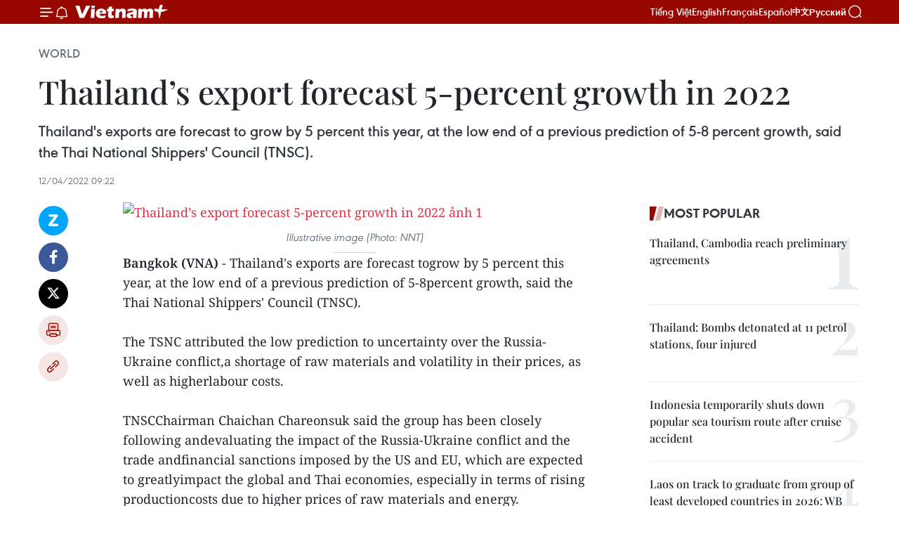

--- FILE ---
content_type: text/html;charset=utf-8
request_url: https://en.vietnamplus.vn/thailands-export-forecast-5-percent-growth-in-2022-post224907.vnp
body_size: 22449
content:
<!DOCTYPE html> <html lang="en" class="en"> <head> <title>Thailand’s export forecast 5-percent growth in 2022 | Vietnam+ (VietnamPlus)</title> <meta name="description" content="Thailand&#39;s exports are forecast to grow by 5 percent this year, at the low end of a previous prediction of 5-8 percent growth, said the Thai National Shippers&#39; Council (TNSC)."/> <meta name="keywords" content="Thailand, exports, Thai National Shippers&#39; Council, Russia-Ukraine conflict, Vietnam, Vietnamplus, Vietnam News Agency"/> <meta name="news_keywords" content="Thailand, exports, Thai National Shippers&#39; Council, Russia-Ukraine conflict, Vietnam, Vietnamplus, Vietnam News Agency"/> <meta http-equiv="Content-Type" content="text/html; charset=utf-8" /> <meta http-equiv="X-UA-Compatible" content="IE=edge"/> <meta http-equiv="refresh" content="1800" /> <meta name="revisit-after" content="1 days" /> <meta name="viewport" content="width=device-width, initial-scale=1"> <meta http-equiv="content-language" content="vi" /> <meta name="format-detection" content="telephone=no"/> <meta name="format-detection" content="address=no"/> <meta name="apple-mobile-web-app-capable" content="yes"> <meta name="apple-mobile-web-app-status-bar-style" content="black"> <meta name="apple-mobile-web-app-title" content="Vietnam+ (VietnamPlus)"/> <meta name="referrer" content="no-referrer-when-downgrade"/> <link rel="shortcut icon" href="https://media.vietnamplus.vn/assets/web/styles/img/favicon.ico" type="image/x-icon" /> <link rel="preconnect" href="https://media.vietnamplus.vn"/> <link rel="dns-prefetch" href="https://media.vietnamplus.vn"/> <link rel="preconnect" href="//www.google-analytics.com" /> <link rel="preconnect" href="//www.googletagmanager.com" /> <link rel="preconnect" href="//stc.za.zaloapp.com" /> <link rel="preconnect" href="//fonts.googleapis.com" /> <link rel="preconnect" href="//pagead2.googlesyndication.com"/> <link rel="preconnect" href="//tpc.googlesyndication.com"/> <link rel="preconnect" href="//securepubads.g.doubleclick.net"/> <link rel="preconnect" href="//accounts.google.com"/> <link rel="preconnect" href="//adservice.google.com"/> <link rel="preconnect" href="//adservice.google.com.vn"/> <link rel="preconnect" href="//www.googletagservices.com"/> <link rel="preconnect" href="//partner.googleadservices.com"/> <link rel="preconnect" href="//tpc.googlesyndication.com"/> <link rel="preconnect" href="//za.zdn.vn"/> <link rel="preconnect" href="//sp.zalo.me"/> <link rel="preconnect" href="//connect.facebook.net"/> <link rel="preconnect" href="//www.facebook.com"/> <link rel="dns-prefetch" href="//www.google-analytics.com" /> <link rel="dns-prefetch" href="//www.googletagmanager.com" /> <link rel="dns-prefetch" href="//stc.za.zaloapp.com" /> <link rel="dns-prefetch" href="//fonts.googleapis.com" /> <link rel="dns-prefetch" href="//pagead2.googlesyndication.com"/> <link rel="dns-prefetch" href="//tpc.googlesyndication.com"/> <link rel="dns-prefetch" href="//securepubads.g.doubleclick.net"/> <link rel="dns-prefetch" href="//accounts.google.com"/> <link rel="dns-prefetch" href="//adservice.google.com"/> <link rel="dns-prefetch" href="//adservice.google.com.vn"/> <link rel="dns-prefetch" href="//www.googletagservices.com"/> <link rel="dns-prefetch" href="//partner.googleadservices.com"/> <link rel="dns-prefetch" href="//tpc.googlesyndication.com"/> <link rel="dns-prefetch" href="//za.zdn.vn"/> <link rel="dns-prefetch" href="//sp.zalo.me"/> <link rel="dns-prefetch" href="//connect.facebook.net"/> <link rel="dns-prefetch" href="//www.facebook.com"/> <link rel="dns-prefetch" href="//graph.facebook.com"/> <link rel="dns-prefetch" href="//static.xx.fbcdn.net"/> <link rel="dns-prefetch" href="//staticxx.facebook.com"/> <script> var cmsConfig = { domainDesktop: 'https://en.vietnamplus.vn', domainMobile: 'https://en.vietnamplus.vn', domainApi: 'https://en-api.vietnamplus.vn', domainStatic: 'https://media.vietnamplus.vn', domainLog: 'https://en-log.vietnamplus.vn', googleAnalytics: 'G\-ZF59SL1YG8', siteId: 0, pageType: 1, objectId: 224907, adsZone: 209, allowAds: true, adsLazy: true, antiAdblock: true, }; if (window.location.protocol !== 'https:' && window.location.hostname.indexOf('vietnamplus.vn') !== -1) { window.location = 'https://' + window.location.hostname + window.location.pathname + window.location.hash; } var USER_AGENT=window.navigator&&(window.navigator.userAgent||window.navigator.vendor)||window.opera||"",IS_MOBILE=/Android|webOS|iPhone|iPod|BlackBerry|Windows Phone|IEMobile|Mobile Safari|Opera Mini/i.test(USER_AGENT),IS_REDIRECT=!1;function setCookie(e,o,i){var n=new Date,i=(n.setTime(n.getTime()+24*i*60*60*1e3),"expires="+n.toUTCString());document.cookie=e+"="+o+"; "+i+";path=/;"}function getCookie(e){var o=document.cookie.indexOf(e+"="),i=o+e.length+1;return!o&&e!==document.cookie.substring(0,e.length)||-1===o?null:(-1===(e=document.cookie.indexOf(";",i))&&(e=document.cookie.length),unescape(document.cookie.substring(i,e)))}IS_MOBILE&&getCookie("isDesktop")&&(setCookie("isDesktop",1,-1),window.location=window.location.pathname.replace(".amp", ".vnp")+window.location.search,IS_REDIRECT=!0); </script> <script> if(USER_AGENT && USER_AGENT.indexOf("facebot") <= 0 && USER_AGENT.indexOf("facebookexternalhit") <= 0) { var query = ''; var hash = ''; if (window.location.search) query = window.location.search; if (window.location.hash) hash = window.location.hash; var canonicalUrl = 'https://en.vietnamplus.vn/thailands-export-forecast-5-percent-growth-in-2022-post224907.vnp' + query + hash ; var curUrl = decodeURIComponent(window.location.href); if(!location.port && canonicalUrl.startsWith("http") && curUrl != canonicalUrl){ window.location.replace(canonicalUrl); } } </script> <meta property="fb:pages" content="120834779440" /> <meta property="fb:app_id" content="1960985707489919" /> <meta name="author" content="Vietnam+ (VietnamPlus)" /> <meta name="copyright" content="Copyright © 2026 by Vietnam+ (VietnamPlus)" /> <meta name="RATING" content="GENERAL" /> <meta name="GENERATOR" content="Vietnam+ (VietnamPlus)" /> <meta content="Vietnam+ (VietnamPlus)" itemprop="sourceOrganization" name="source"/> <meta content="news" itemprop="genre" name="medium"/> <meta name="robots" content="noarchive, max-image-preview:large, index, follow" /> <meta name="GOOGLEBOT" content="noarchive, max-image-preview:large, index, follow" /> <link rel="canonical" href="https://en.vietnamplus.vn/thailands-export-forecast-5-percent-growth-in-2022-post224907.vnp" /> <meta property="og:site_name" content="Vietnam+ (VietnamPlus)"/> <meta property="og:rich_attachment" content="true"/> <meta property="og:type" content="article"/> <meta property="og:url" content="https://en.vietnamplus.vn/thailands-export-forecast-5-percent-growth-in-2022-post224907.vnp"/> <meta property="og:image" content="https://mediaen.vietnamplus.vn/images/f579a678cf9e90879541752073c26005a159b72427c31fb6e6b4d3719fc6f49f9c357f5d37452745799e04bc9576ce46a6b6e196bfa2ff5beecf90fbfe4a266c/Thailand.jpg.webp"/> <meta property="og:image:width" content="1200"/> <meta property="og:image:height" content="630"/> <meta property="og:title" content="Thailand’s export forecast 5-percent growth in 2022"/> <meta property="og:description" content="Thailand&#39;s exports are forecast to grow by 5 percent this year, at the low end of a previous prediction of 5-8 percent growth, said the Thai National Shippers&#39; Council (TNSC)."/> <meta name="twitter:card" value="summary"/> <meta name="twitter:url" content="https://en.vietnamplus.vn/thailands-export-forecast-5-percent-growth-in-2022-post224907.vnp"/> <meta name="twitter:title" content="Thailand’s export forecast 5-percent growth in 2022"/> <meta name="twitter:description" content="Thailand&#39;s exports are forecast to grow by 5 percent this year, at the low end of a previous prediction of 5-8 percent growth, said the Thai National Shippers&#39; Council (TNSC)."/> <meta name="twitter:image" content="https://mediaen.vietnamplus.vn/images/f579a678cf9e90879541752073c26005a159b72427c31fb6e6b4d3719fc6f49f9c357f5d37452745799e04bc9576ce46a6b6e196bfa2ff5beecf90fbfe4a266c/Thailand.jpg.webp"/> <meta name="twitter:site" content="@Vietnam+ (VietnamPlus)"/> <meta name="twitter:creator" content="@Vietnam+ (VietnamPlus)"/> <meta property="article:publisher" content="https://www.facebook.com/VietnamPlus" /> <meta property="article:tag" content="Thailand, exports, Thai National Shippers&#39; Council, Russia-Ukraine conflict, Vietnam, Vietnamplus, Vietnam News Agency"/> <meta property="article:section" content="World" /> <meta property="article:published_time" content="2022-04-12T16:22:00+0700"/> <meta property="article:modified_time" content="2022-04-12T17:20:55+0700"/> <script type="application/ld+json"> { "@context": "http://schema.org", "@type": "Organization", "name": "Vietnam+ (VietnamPlus)", "url": "https://en.vietnamplus.vn", "logo": "https://media.vietnamplus.vn/assets/web/styles/img/logo.png", "foundingDate": "2008", "founders": [ { "@type": "Person", "name": "Thông tấn xã Việt Nam (TTXVN)" } ], "address": [ { "@type": "PostalAddress", "streetAddress": "Số 05 Lý Thường Kiệt - Hà Nội - Việt Nam", "addressLocality": "Hà Nội City", "addressRegion": "Northeast", "postalCode": "100000", "addressCountry": "VNM" } ], "contactPoint": [ { "@type": "ContactPoint", "telephone": "+84-243-941-1349", "contactType": "customer service" }, { "@type": "ContactPoint", "telephone": "+84-243-941-1348", "contactType": "customer service" } ], "sameAs": [ "https://www.facebook.com/VietnamPlus", "https://www.tiktok.com/@vietnamplus", "https://twitter.com/vietnamplus", "https://www.youtube.com/c/BaoVietnamPlus" ] } </script> <script type="application/ld+json"> { "@context" : "https://schema.org", "@type" : "WebSite", "name": "Vietnam+ (VietnamPlus)", "url": "https://en.vietnamplus.vn", "alternateName" : "Báo điện tử VIETNAMPLUS, Cơ quan của Thông tấn xã Việt Nam (TTXVN)", "potentialAction": { "@type": "SearchAction", "target": { "@type": "EntryPoint", "urlTemplate": "https://en.vietnamplus.vn/search/?q={search_term_string}" }, "query-input": "required name=search_term_string" } } </script> <script type="application/ld+json"> { "@context":"http://schema.org", "@type":"BreadcrumbList", "itemListElement":[ { "@type":"ListItem", "position":1, "item":{ "@id":"https://en.vietnamplus.vn/world/", "name":"World" } } ] } </script> <script type="application/ld+json"> { "@context": "http://schema.org", "@type": "NewsArticle", "mainEntityOfPage":{ "@type":"WebPage", "@id":"https://en.vietnamplus.vn/thailands-export-forecast-5-percent-growth-in-2022-post224907.vnp" }, "headline": "Thailand’s export forecast 5-percent growth in 2022", "description": "Thailand's exports are forecast to grow by 5 percent this year, at the low end of a previous prediction of 5-8 percent growth, said the Thai National Shippers' Council (TNSC).", "image": { "@type": "ImageObject", "url": "https://mediaen.vietnamplus.vn/images/f579a678cf9e90879541752073c26005a159b72427c31fb6e6b4d3719fc6f49f9c357f5d37452745799e04bc9576ce46a6b6e196bfa2ff5beecf90fbfe4a266c/Thailand.jpg.webp", "width" : 1200, "height" : 675 }, "datePublished": "2022-04-12T16:22:00+0700", "dateModified": "2022-04-12T17:20:55+0700", "author": { "@type": "Person", "name": "" }, "publisher": { "@type": "Organization", "name": "Vietnam+ (VietnamPlus)", "logo": { "@type": "ImageObject", "url": "https://media.vietnamplus.vn/assets/web/styles/img/logo.png" } } } </script> <link rel="preload" href="https://media.vietnamplus.vn/assets/web/styles/css/main.min-1.0.14.css" as="style"> <link rel="preload" href="https://media.vietnamplus.vn/assets/web/js/main.min-1.0.33.js" as="script"> <link rel="preload" href="https://media.vietnamplus.vn/assets/web/js/detail.min-1.0.15.js" as="script"> <link rel="preload" href="https://common.mcms.one/assets/styles/css/vietnamplus-1.0.0.css" as="style"> <link rel="stylesheet" href="https://common.mcms.one/assets/styles/css/vietnamplus-1.0.0.css"> <link id="cms-style" rel="stylesheet" href="https://media.vietnamplus.vn/assets/web/styles/css/main.min-1.0.14.css"> <script type="text/javascript"> var _metaOgUrl = 'https://en.vietnamplus.vn/thailands-export-forecast-5-percent-growth-in-2022-post224907.vnp'; var page_title = document.title; var tracked_url = window.location.pathname + window.location.search + window.location.hash; var cate_path = 'world'; if (cate_path.length > 0) { tracked_url = "/" + cate_path + tracked_url; } </script> <script async="" src="https://www.googletagmanager.com/gtag/js?id=G-ZF59SL1YG8"></script> <script> window.dataLayer = window.dataLayer || []; function gtag(){dataLayer.push(arguments);} gtag('js', new Date()); gtag('config', 'G-ZF59SL1YG8', {page_path: tracked_url}); </script> <script>window.dataLayer = window.dataLayer || [];dataLayer.push({'pageCategory': '/world'});</script> <script> window.dataLayer = window.dataLayer || []; dataLayer.push({ 'event': 'Pageview', 'articleId': '224907', 'articleTitle': 'Thailand’s export forecast 5-percent growth in 2022', 'articleCategory': 'World', 'articleAlowAds': true, 'articleType': 'detail', 'articleTags': 'Thailand, exports, Thai National Shippers' Council, Russia-Ukraine conflict, Vietnam, Vietnamplus, Vietnam News Agency', 'articlePublishDate': '2022-04-12T16:22:00+0700', 'articleThumbnail': 'https://mediaen.vietnamplus.vn/images/f579a678cf9e90879541752073c26005a159b72427c31fb6e6b4d3719fc6f49f9c357f5d37452745799e04bc9576ce46a6b6e196bfa2ff5beecf90fbfe4a266c/Thailand.jpg.webp', 'articleShortUrl': 'https://en.vietnamplus.vn/thailands-export-forecast-5-percent-growth-in-2022-post224907.vnp', 'articleFullUrl': 'https://en.vietnamplus.vn/thailands-export-forecast-5-percent-growth-in-2022-post224907.vnp', }); </script> <script type='text/javascript'> gtag('event', 'article_page',{ 'articleId': '224907', 'articleTitle': 'Thailand’s export forecast 5-percent growth in 2022', 'articleCategory': 'World', 'articleAlowAds': true, 'articleType': 'detail', 'articleTags': 'Thailand, exports, Thai National Shippers' Council, Russia-Ukraine conflict, Vietnam, Vietnamplus, Vietnam News Agency', 'articlePublishDate': '2022-04-12T16:22:00+0700', 'articleThumbnail': 'https://mediaen.vietnamplus.vn/images/f579a678cf9e90879541752073c26005a159b72427c31fb6e6b4d3719fc6f49f9c357f5d37452745799e04bc9576ce46a6b6e196bfa2ff5beecf90fbfe4a266c/Thailand.jpg.webp', 'articleShortUrl': 'https://en.vietnamplus.vn/thailands-export-forecast-5-percent-growth-in-2022-post224907.vnp', 'articleFullUrl': 'https://en.vietnamplus.vn/thailands-export-forecast-5-percent-growth-in-2022-post224907.vnp', }); </script> <script>(function(w,d,s,l,i){w[l]=w[l]||[];w[l].push({'gtm.start': new Date().getTime(),event:'gtm.js'});var f=d.getElementsByTagName(s)[0], j=d.createElement(s),dl=l!='dataLayer'?'&l='+l:'';j.async=true;j.src= 'https://www.googletagmanager.com/gtm.js?id='+i+dl;f.parentNode.insertBefore(j,f); })(window,document,'script','dataLayer','GTM-5WM58F3N');</script> <script type="text/javascript"> !function(){"use strict";function e(e){var t=!(arguments.length>1&&void 0!==arguments[1])||arguments[1],c=document.createElement("script");c.src=e,t?c.type="module":(c.async=!0,c.type="text/javascript",c.setAttribute("nomodule",""));var n=document.getElementsByTagName("script")[0];n.parentNode.insertBefore(c,n)}!function(t,c){!function(t,c,n){var a,o,r;n.accountId=c,null!==(a=t.marfeel)&&void 0!==a||(t.marfeel={}),null!==(o=(r=t.marfeel).cmd)&&void 0!==o||(r.cmd=[]),t.marfeel.config=n;var i="https://sdk.mrf.io/statics";e("".concat(i,"/marfeel-sdk.js?id=").concat(c),!0),e("".concat(i,"/marfeel-sdk.es5.js?id=").concat(c),!1)}(t,c,arguments.length>2&&void 0!==arguments[2]?arguments[2]:{})}(window,2272,{} )}(); </script> <script async src="https://sp.zalo.me/plugins/sdk.js"></script> </head> <body class="detail-page"> <div id="sdaWeb_SdaMasthead" class="rennab rennab-top" data-platform="1" data-position="Web_SdaMasthead"> </div> <header class=" site-header"> <div class="sticky"> <div class="container"> <i class="ic-menu"></i> <i class="ic-bell"></i> <div id="header-news" class="pick-news hidden" data-source="header-latest-news"></div> <a class="small-logo" href="/" title="Vietnam+ (VietnamPlus)">Vietnam+ (VietnamPlus)</a> <ul class="menu"> <li> <a href="https://www.vietnamplus.vn" title="Tiếng Việt" target="_blank">Tiếng Việt</a> </li> <li> <a href="https://en.vietnamplus.vn" title="English" target="_blank" rel="nofollow">English</a> </li> <li> <a href="https://fr.vietnamplus.vn" title="Français" target="_blank" rel="nofollow">Français</a> </li> <li> <a href="https://es.vietnamplus.vn" title="Español" target="_blank" rel="nofollow">Español</a> </li> <li> <a href="https://zh.vietnamplus.vn" title="中文" target="_blank" rel="nofollow">中文</a> </li> <li> <a href="https://ru.vietnamplus.vn" title="Русский" target="_blank" rel="nofollow">Русский</a> </li> </ul> <div class="search-wrapper"> <i class="ic-search"></i> <input type="text" class="search txtsearch" placeholder="Keyword"> </div> </div> </div> </header> <div class="site-body"> <div id="sdaWeb_SdaBackground" class="rennab " data-platform="1" data-position="Web_SdaBackground"> </div> <div class="container"> <div class="breadcrumb breadcrumb-detail"> <h2 class="main"> <a href="https://en.vietnamplus.vn/world/" title="World" class="active">World</a> </h2> </div> <div id="sdaWeb_SdaTop" class="rennab " data-platform="1" data-position="Web_SdaTop"> </div> <div class="article"> <h1 class="article__title cms-title "> Thailand’s export forecast 5-percent growth in 2022 </h1> <div class="article__sapo cms-desc"> Thailand's exports are forecast to grow by 5 percent this year, at the low end of a previous prediction of 5-8 percent growth, said the Thai National Shippers' Council (TNSC). </div> <div id="sdaWeb_SdaArticleAfterSapo" class="rennab " data-platform="1" data-position="Web_SdaArticleAfterSapo"> </div> <div class="article__meta"> <time class="time" datetime="2022-04-12T16:22:00+0700" data-time="1649755320" data-friendly="false">Tuesday, April 12, 2022 16:22</time> <meta class="cms-date" itemprop="datePublished" content="2022-04-12T16:22:00+0700"> </div> <div class="col"> <div class="main-col content-col"> <div class="article__body zce-content-body cms-body" itemprop="articleBody"> <div class="social-pin sticky article__social"> <a href="javascript:void(0);" class="zl zalo-share-button" title="Zalo" data-href="https://en.vietnamplus.vn/thailands-export-forecast-5-percent-growth-in-2022-post224907.vnp" data-oaid="4486284411240520426" data-layout="1" data-color="blue" data-customize="true">Zalo</a> <a href="javascript:void(0);" class="item fb" data-href="https://en.vietnamplus.vn/thailands-export-forecast-5-percent-growth-in-2022-post224907.vnp" data-rel="facebook" title="Facebook">Facebook</a> <a href="javascript:void(0);" class="item tw" data-href="https://en.vietnamplus.vn/thailands-export-forecast-5-percent-growth-in-2022-post224907.vnp" data-rel="twitter" title="Twitter">Twitter</a> <a href="javascript:void(0);" class="bookmark sendbookmark hidden" onclick="ME.sendBookmark(this, 224907);" data-id="224907" title="Bookmark">Bookmark</a> <a href="javascript:void(0);" class="print sendprint" title="Print" data-href="/print-224907.html">Print</a> <a href="javascript:void(0);" class="item link" data-href="https://en.vietnamplus.vn/thailands-export-forecast-5-percent-growth-in-2022-post224907.vnp" data-rel="copy" title="Copy link">Copy link</a> </div> <div class="ExternalClassC1C0A4CC2F9044659DD2193506DE7F44"> <div class="article-photo"> <a href="/Uploaded_EN/sxtt/2022_04_12/thailand.jpg" rel="nofollow" target="_blank"><img alt="Thailand’s export forecast 5-percent growth in 2022 ảnh 1" src="[data-uri]" class="lazyload cms-photo" data-large-src="https://mediaen.vietnamplus.vn/images/d0e53d05e2a66ff390ceb759790db14ef4c4f5791ae8c9f28fdb97e2ff6667db23712d791d7243f313c83cc1530b8a52/thailand.jpg" data-src="https://mediaen.vietnamplus.vn/images/be1816f7aba1b65b5289f203216036c5ef3bebeaf5acf20f56ce586a3e231bb5670c99e27168b5057d936aab334d1edc/thailand.jpg" title="Thailand’s export forecast 5-percent growth in 2022 ảnh 1"></a><span>Illustrative image (Photo: NNT)</span> </div><strong>Bangkok (VNA)</strong> - Thailand's exports are forecast togrow by 5 percent this year, at the low end of a previous prediction of 5-8percent growth, said the Thai National Shippers' Council (TNSC). <br> <br> The TSNC attributed the low prediction to uncertainty over the Russia-Ukraine conflict,a shortage of raw materials and volatility in their prices, as well as higherlabour costs. <br> <br> TNSCChairman Chaichan Chareonsuk said the group has been closely following andevaluating the impact of the Russia-Ukraine conflict and the trade andfinancial sanctions imposed by the US and EU, which are expected to greatlyimpact the global and Thai economies, especially in terms of rising productioncosts due to higher prices of raw materials and energy. <br> <br> Purchase orders from Thailand's key trading partnersare expected to slow because of the conflict, he said. <br> <br> "As long as the fighting remains limited between the two countries and theforeign exchange rate stays stabilised at an average of 33 baht to the [US]dollar, the council expects Thai exports to grow at 5 percent for the wholeyear," Chaichan was quoted by the Bangkok Post newspaper as saying. &nbsp; <br> <br> Exports are likely to increase by 8 percentyear-on-year in the first quarter, up from 5 percent in the earlier projectionand by 2 percent to 4 percent in the second quarter, he said. <br> <br> In 2021, Thailand's exports jumped 17.1 percent. In the first two months ofthis year, the country’s exports rose by 12.2 percent to 44.7 billion USD, withimports surging 18.7 percent to 47.1 billion USD, resulting in a trade deficitof 2.4 billion USD./.
</div> <div class="article__source"> <div class="source"> <span class="name">VNA</span> </div> </div> <div id="sdaWeb_SdaArticleAfterBody" class="rennab " data-platform="1" data-position="Web_SdaArticleAfterBody"> </div> </div> <div class="article__tag"> <a class="active" href="https://en.vietnamplus.vn/tag/thailand-tag39.vnp" title="Thailand">#Thailand</a> <a class="active" href="https://en.vietnamplus.vn/tag/exports-tag1095.vnp" title="exports">#exports</a> <a class="" href="https://en.vietnamplus.vn/tag.vnp?q=Thai National Shippers&#39; Council" title="Thai National Shippers&#39; Council">#Thai National Shippers' Council</a> <a class="" href="https://en.vietnamplus.vn/tag/russia-ukraine-conflict-tag5598.vnp" title="Russia-Ukraine conflict">#Russia-Ukraine conflict</a> <a class="" href="https://en.vietnamplus.vn/tag/vietnam-tag10.vnp" title="Vietnam">#Vietnam</a> <a class="" href="https://en.vietnamplus.vn/tag/vietnamplus-tag3.vnp" title="Vietnamplus">#Vietnamplus</a> <a class="" href="https://en.vietnamplus.vn/tag/vietnam-news-agency-tag2.vnp" title="Vietnam News Agency">#Vietnam News Agency</a> <a class="link" href="https://en.vietnamplus.vn/region/thailand/597.vnp" title="Thailand"><i class="ic-location"></i> Thailand</a> </div> <div id="sdaWeb_SdaArticleAfterTag" class="rennab " data-platform="1" data-position="Web_SdaArticleAfterTag"> </div> <div class="wrap-social"> <div class="social-pin article__social"> <a href="javascript:void(0);" class="zl zalo-share-button" title="Zalo" data-href="https://en.vietnamplus.vn/thailands-export-forecast-5-percent-growth-in-2022-post224907.vnp" data-oaid="4486284411240520426" data-layout="1" data-color="blue" data-customize="true">Zalo</a> <a href="javascript:void(0);" class="item fb" data-href="https://en.vietnamplus.vn/thailands-export-forecast-5-percent-growth-in-2022-post224907.vnp" data-rel="facebook" title="Facebook">Facebook</a> <a href="javascript:void(0);" class="item tw" data-href="https://en.vietnamplus.vn/thailands-export-forecast-5-percent-growth-in-2022-post224907.vnp" data-rel="twitter" title="Twitter">Twitter</a> <a href="javascript:void(0);" class="bookmark sendbookmark hidden" onclick="ME.sendBookmark(this, 224907);" data-id="224907" title="Bookmark">Bookmark</a> <a href="javascript:void(0);" class="print sendprint" title="Print" data-href="/print-224907.html">Print</a> <a href="javascript:void(0);" class="item link" data-href="https://en.vietnamplus.vn/thailands-export-forecast-5-percent-growth-in-2022-post224907.vnp" data-rel="copy" title="Copy link">Copy link</a> </div> <a href="https://news.google.com/publications/CAAqBwgKMN-18wowlLWFAw?hl=vi&gl=VN&ceid=VN%3Avi" class="google-news" target="_blank" title="Google News">Follow VietnamPlus</a> </div> <div id="sdaWeb_SdaArticleAfterBody1" class="rennab " data-platform="1" data-position="Web_SdaArticleAfterBody1"> </div> <div id="sdaWeb_SdaArticleAfterBody2" class="rennab " data-platform="1" data-position="Web_SdaArticleAfterBody2"> </div> <div class="box-related-news"> <h3 class="box-heading"> <span class="title">Related News</span> </h3> <div class="box-content" data-source="related-news"> <article class="story"> <figure class="story__thumb"> <a class="cms-link" href="https://en.vietnamplus.vn/inflation-in-indonesia-thailand-on-the-rise-post224552.vnp" title="Inflation in Indonesia, Thailand on the rise "> <img class="lazyload" src="[data-uri]" data-src="https://mediaen.vietnamplus.vn/images/9319dea850fa01a58eeade80b2305b434aa90d94567950a5b6452028c9d49b71ce38da9cf8683c35c44b5b4ea522fd711a94665dfadc0fad572ce79416712cf0/infaltion.jpeg.webp" data-srcset="https://mediaen.vietnamplus.vn/images/9319dea850fa01a58eeade80b2305b434aa90d94567950a5b6452028c9d49b71ce38da9cf8683c35c44b5b4ea522fd711a94665dfadc0fad572ce79416712cf0/infaltion.jpeg.webp 1x, https://mediaen.vietnamplus.vn/images/96ce4c3abba2f1be0420300cd1a897744aa90d94567950a5b6452028c9d49b71ce38da9cf8683c35c44b5b4ea522fd711a94665dfadc0fad572ce79416712cf0/infaltion.jpeg.webp 2x" alt="Inflation in Indonesia, Thailand on the rise "> <noscript><img src="https://mediaen.vietnamplus.vn/images/9319dea850fa01a58eeade80b2305b434aa90d94567950a5b6452028c9d49b71ce38da9cf8683c35c44b5b4ea522fd711a94665dfadc0fad572ce79416712cf0/infaltion.jpeg.webp" srcset="https://mediaen.vietnamplus.vn/images/9319dea850fa01a58eeade80b2305b434aa90d94567950a5b6452028c9d49b71ce38da9cf8683c35c44b5b4ea522fd711a94665dfadc0fad572ce79416712cf0/infaltion.jpeg.webp 1x, https://mediaen.vietnamplus.vn/images/96ce4c3abba2f1be0420300cd1a897744aa90d94567950a5b6452028c9d49b71ce38da9cf8683c35c44b5b4ea522fd711a94665dfadc0fad572ce79416712cf0/infaltion.jpeg.webp 2x" alt="Inflation in Indonesia, Thailand on the rise " class="image-fallback"></noscript> </a> </figure> <h2 class="story__heading" data-tracking="224552"> <a class=" cms-link" href="https://en.vietnamplus.vn/inflation-in-indonesia-thailand-on-the-rise-post224552.vnp" title="Inflation in Indonesia, Thailand on the rise "> Inflation in Indonesia, Thailand on the rise </a> </h2> <time class="time" datetime="2022-04-04T19:14:00+0700" data-time="1649074440"> 04/04/2022 19:14 </time> <div class="story__summary story__shorten"> Indonesia’s inflation in March 2022 reached 0.66 percent month-to-month, according to Statistics Indonesia (BPS). </div> </article> <article class="story"> <figure class="story__thumb"> <a class="cms-link" href="https://en.vietnamplus.vn/thailand-expects-more-agricultural-exports-shipped-to-china-via-china-laos-railway-post224674.vnp" title="Thailand expects more agricultural exports shipped to China via China-Laos Railway"> <img class="lazyload" src="[data-uri]" data-src="https://mediaen.vietnamplus.vn/images/9319dea850fa01a58eeade80b2305b434aa90d94567950a5b6452028c9d49b711ae4038ed3d5f2e62c760518c0706529503c74b85beb072a1e2f2e0fc81c9b615f082ad138724010f4b89bbb49db8ba4/fruits_on_sale_in_thailand.jpg.webp" data-srcset="https://mediaen.vietnamplus.vn/images/9319dea850fa01a58eeade80b2305b434aa90d94567950a5b6452028c9d49b711ae4038ed3d5f2e62c760518c0706529503c74b85beb072a1e2f2e0fc81c9b615f082ad138724010f4b89bbb49db8ba4/fruits_on_sale_in_thailand.jpg.webp 1x, https://mediaen.vietnamplus.vn/images/96ce4c3abba2f1be0420300cd1a897744aa90d94567950a5b6452028c9d49b711ae4038ed3d5f2e62c760518c0706529503c74b85beb072a1e2f2e0fc81c9b615f082ad138724010f4b89bbb49db8ba4/fruits_on_sale_in_thailand.jpg.webp 2x" alt="Thailand expects more agricultural exports shipped to China via China-Laos Railway"> <noscript><img src="https://mediaen.vietnamplus.vn/images/9319dea850fa01a58eeade80b2305b434aa90d94567950a5b6452028c9d49b711ae4038ed3d5f2e62c760518c0706529503c74b85beb072a1e2f2e0fc81c9b615f082ad138724010f4b89bbb49db8ba4/fruits_on_sale_in_thailand.jpg.webp" srcset="https://mediaen.vietnamplus.vn/images/9319dea850fa01a58eeade80b2305b434aa90d94567950a5b6452028c9d49b711ae4038ed3d5f2e62c760518c0706529503c74b85beb072a1e2f2e0fc81c9b615f082ad138724010f4b89bbb49db8ba4/fruits_on_sale_in_thailand.jpg.webp 1x, https://mediaen.vietnamplus.vn/images/96ce4c3abba2f1be0420300cd1a897744aa90d94567950a5b6452028c9d49b711ae4038ed3d5f2e62c760518c0706529503c74b85beb072a1e2f2e0fc81c9b615f082ad138724010f4b89bbb49db8ba4/fruits_on_sale_in_thailand.jpg.webp 2x" alt="Thailand expects more agricultural exports shipped to China via China-Laos Railway" class="image-fallback"></noscript> </a> </figure> <h2 class="story__heading" data-tracking="224674"> <a class=" cms-link" href="https://en.vietnamplus.vn/thailand-expects-more-agricultural-exports-shipped-to-china-via-china-laos-railway-post224674.vnp" title="Thailand expects more agricultural exports shipped to China via China-Laos Railway"> Thailand expects more agricultural exports shipped to China via China-Laos Railway </a> </h2> <time class="time" datetime="2022-04-06T20:57:00+0700" data-time="1649253420"> 06/04/2022 20:57 </time> <div class="story__summary story__shorten"> The China-Laos Railway has enhanced connectivity between China and Southeast Asian countries, with Thailand hoping to export more agricultural products to China through the rail route. </div> </article> <article class="story"> <figure class="story__thumb"> <a class="cms-link" href="https://en.vietnamplus.vn/thailand-aims-to-become-biological-centre-of-asean-post224800.vnp" title="Thailand aims to become biological centre of ASEAN"> <img class="lazyload" src="[data-uri]" data-src="https://mediaen.vietnamplus.vn/images/9319dea850fa01a58eeade80b2305b434aa90d94567950a5b6452028c9d49b71bd7369f086f842eb66e717e8c17840d309b1d7e71b355c62efb92a1c1cb5eaa4d93971cdde191330fb0cff36c16e76cdb03741fcd2ddef2fc80ea8d8a520af75/orporate_tax_exemption_for_bioplastic_companies.jpg.webp" data-srcset="https://mediaen.vietnamplus.vn/images/9319dea850fa01a58eeade80b2305b434aa90d94567950a5b6452028c9d49b71bd7369f086f842eb66e717e8c17840d309b1d7e71b355c62efb92a1c1cb5eaa4d93971cdde191330fb0cff36c16e76cdb03741fcd2ddef2fc80ea8d8a520af75/orporate_tax_exemption_for_bioplastic_companies.jpg.webp 1x, https://mediaen.vietnamplus.vn/images/96ce4c3abba2f1be0420300cd1a897744aa90d94567950a5b6452028c9d49b71bd7369f086f842eb66e717e8c17840d309b1d7e71b355c62efb92a1c1cb5eaa4d93971cdde191330fb0cff36c16e76cdb03741fcd2ddef2fc80ea8d8a520af75/orporate_tax_exemption_for_bioplastic_companies.jpg.webp 2x" alt="Thailand aims to become biological centre of ASEAN"> <noscript><img src="https://mediaen.vietnamplus.vn/images/9319dea850fa01a58eeade80b2305b434aa90d94567950a5b6452028c9d49b71bd7369f086f842eb66e717e8c17840d309b1d7e71b355c62efb92a1c1cb5eaa4d93971cdde191330fb0cff36c16e76cdb03741fcd2ddef2fc80ea8d8a520af75/orporate_tax_exemption_for_bioplastic_companies.jpg.webp" srcset="https://mediaen.vietnamplus.vn/images/9319dea850fa01a58eeade80b2305b434aa90d94567950a5b6452028c9d49b71bd7369f086f842eb66e717e8c17840d309b1d7e71b355c62efb92a1c1cb5eaa4d93971cdde191330fb0cff36c16e76cdb03741fcd2ddef2fc80ea8d8a520af75/orporate_tax_exemption_for_bioplastic_companies.jpg.webp 1x, https://mediaen.vietnamplus.vn/images/96ce4c3abba2f1be0420300cd1a897744aa90d94567950a5b6452028c9d49b71bd7369f086f842eb66e717e8c17840d309b1d7e71b355c62efb92a1c1cb5eaa4d93971cdde191330fb0cff36c16e76cdb03741fcd2ddef2fc80ea8d8a520af75/orporate_tax_exemption_for_bioplastic_companies.jpg.webp 2x" alt="Thailand aims to become biological centre of ASEAN" class="image-fallback"></noscript> </a> </figure> <h2 class="story__heading" data-tracking="224800"> <a class=" cms-link" href="https://en.vietnamplus.vn/thailand-aims-to-become-biological-centre-of-asean-post224800.vnp" title="Thailand aims to become biological centre of ASEAN"> Thailand aims to become biological centre of ASEAN </a> </h2> <time class="time" datetime="2022-04-08T17:30:00+0700" data-time="1649413800"> 08/04/2022 17:30 </time> <div class="story__summary story__shorten"> The Thai cabinet has approved an extension of a 25 percent corporate tax exemption for bio-plastic companies in order to promote Thailand as a biological hub of the Association of Southeast Asia Nations (ASEAN). </div> </article> <article class="story"> <figure class="story__thumb"> <a class="cms-link" href="https://en.vietnamplus.vn/thailand-bans-single-use-plastics-styrofoam-packaging-in-national-parks-post224823.vnp" title="Thailand bans single-use plastics, styrofoam packaging in national parks"> <img class="lazyload" src="[data-uri]" data-src="https://mediaen.vietnamplus.vn/images/[base64]/Thailand_bans_singleuse_plastics_styrofoam_packaging_in_national_parks.jpg.webp" data-srcset="https://mediaen.vietnamplus.vn/images/[base64]/Thailand_bans_singleuse_plastics_styrofoam_packaging_in_national_parks.jpg.webp 1x, https://mediaen.vietnamplus.vn/images/[base64]/Thailand_bans_singleuse_plastics_styrofoam_packaging_in_national_parks.jpg.webp 2x" alt="Thailand bans single-use plastics, styrofoam packaging in national parks"> <noscript><img src="https://mediaen.vietnamplus.vn/images/[base64]/Thailand_bans_singleuse_plastics_styrofoam_packaging_in_national_parks.jpg.webp" srcset="https://mediaen.vietnamplus.vn/images/[base64]/Thailand_bans_singleuse_plastics_styrofoam_packaging_in_national_parks.jpg.webp 1x, https://mediaen.vietnamplus.vn/images/[base64]/Thailand_bans_singleuse_plastics_styrofoam_packaging_in_national_parks.jpg.webp 2x" alt="Thailand bans single-use plastics, styrofoam packaging in national parks" class="image-fallback"></noscript> </a> </figure> <h2 class="story__heading" data-tracking="224823"> <a class=" cms-link" href="https://en.vietnamplus.vn/thailand-bans-single-use-plastics-styrofoam-packaging-in-national-parks-post224823.vnp" title="Thailand bans single-use plastics, styrofoam packaging in national parks"> Thailand bans single-use plastics, styrofoam packaging in national parks </a> </h2> <time class="time" datetime="2022-04-09T15:11:00+0700" data-time="1649491860"> 09/04/2022 15:11 </time> <div class="story__summary story__shorten"> A ban on styrofoam packaging and single-use plastics in national parks in Thailand came into effect on April 6 as a preventative measure to protect wildlife. </div> </article> </div> </div> <div id="sdaWeb_SdaArticleAfterRelated" class="rennab " data-platform="1" data-position="Web_SdaArticleAfterRelated"> </div> <div class="timeline secondary"> <h3 class="box-heading"> <a href="https://en.vietnamplus.vn/world/" title="World" class="title"> See more </a> </h3> <div class="box-content content-list" data-source="recommendation-209"> <article class="story" data-id="336328"> <figure class="story__thumb"> <a class="cms-link" href="https://en.vietnamplus.vn/thailand-unveils-economic-development-blueprint-post336328.vnp" title="Thailand unveils economic development blueprint"> <img class="lazyload" src="[data-uri]" data-src="https://mediaen.vietnamplus.vn/images/7d1b1ad3fc9563dcff6a3a0b9636850c17f91f0dcd3522f58ba4fadd36b6c1353f2b2301c747d596a7bf132942edd556d39aa9b228ac7b6d9aa746ca40f815da/ll4rfjlhgi41wlfeslht.jpg.webp" data-srcset="https://mediaen.vietnamplus.vn/images/7d1b1ad3fc9563dcff6a3a0b9636850c17f91f0dcd3522f58ba4fadd36b6c1353f2b2301c747d596a7bf132942edd556d39aa9b228ac7b6d9aa746ca40f815da/ll4rfjlhgi41wlfeslht.jpg.webp 1x, https://mediaen.vietnamplus.vn/images/9208427127649c9760468496aed1bd7817f91f0dcd3522f58ba4fadd36b6c1353f2b2301c747d596a7bf132942edd556d39aa9b228ac7b6d9aa746ca40f815da/ll4rfjlhgi41wlfeslht.jpg.webp 2x" alt="Danucha Pichayanan, NESDC secretary-general (Photo: www.nationthailand.com)"> <noscript><img src="https://mediaen.vietnamplus.vn/images/7d1b1ad3fc9563dcff6a3a0b9636850c17f91f0dcd3522f58ba4fadd36b6c1353f2b2301c747d596a7bf132942edd556d39aa9b228ac7b6d9aa746ca40f815da/ll4rfjlhgi41wlfeslht.jpg.webp" srcset="https://mediaen.vietnamplus.vn/images/7d1b1ad3fc9563dcff6a3a0b9636850c17f91f0dcd3522f58ba4fadd36b6c1353f2b2301c747d596a7bf132942edd556d39aa9b228ac7b6d9aa746ca40f815da/ll4rfjlhgi41wlfeslht.jpg.webp 1x, https://mediaen.vietnamplus.vn/images/9208427127649c9760468496aed1bd7817f91f0dcd3522f58ba4fadd36b6c1353f2b2301c747d596a7bf132942edd556d39aa9b228ac7b6d9aa746ca40f815da/ll4rfjlhgi41wlfeslht.jpg.webp 2x" alt="Danucha Pichayanan, NESDC secretary-general (Photo: www.nationthailand.com)" class="image-fallback"></noscript> </a> </figure> <h2 class="story__heading" data-tracking="336328"> <a class=" cms-link" href="https://en.vietnamplus.vn/thailand-unveils-economic-development-blueprint-post336328.vnp" title="Thailand unveils economic development blueprint"> Thailand unveils economic development blueprint </a> </h2> <time class="time" datetime="2026-01-21T05:03:08+0700" data-time="1768946588"> 21/01/2026 05:03 </time> <div class="story__summary story__shorten"> <p>Thailand’s National Economic and Social Development Council (NESDC) has released the outline of the 14th National Economic and Social Development Plan, aiming to drive growth by advancing smart agriculture, healthcare services, and future-oriented industries.</p> </div> </article> <article class="story" data-id="336312"> <figure class="story__thumb"> <a class="cms-link" href="https://en.vietnamplus.vn/micro-digital-income-to-reshape-work-patterns-across-asean-post336312.vnp" title="Micro-digital income to reshape work patterns across ASEAN"> <img class="lazyload" src="[data-uri]" data-src="https://mediaen.vietnamplus.vn/images/7d1b1ad3fc9563dcff6a3a0b9636850c605bb369e1373298fdbe51e70b4820d0605f361672c1ddd93dcfbac3aac94e42/digital.jpg.webp" data-srcset="https://mediaen.vietnamplus.vn/images/7d1b1ad3fc9563dcff6a3a0b9636850c605bb369e1373298fdbe51e70b4820d0605f361672c1ddd93dcfbac3aac94e42/digital.jpg.webp 1x, https://mediaen.vietnamplus.vn/images/9208427127649c9760468496aed1bd78605bb369e1373298fdbe51e70b4820d0605f361672c1ddd93dcfbac3aac94e42/digital.jpg.webp 2x" alt="Micro-digital income to reshape work patterns across ASEAN"> <noscript><img src="https://mediaen.vietnamplus.vn/images/7d1b1ad3fc9563dcff6a3a0b9636850c605bb369e1373298fdbe51e70b4820d0605f361672c1ddd93dcfbac3aac94e42/digital.jpg.webp" srcset="https://mediaen.vietnamplus.vn/images/7d1b1ad3fc9563dcff6a3a0b9636850c605bb369e1373298fdbe51e70b4820d0605f361672c1ddd93dcfbac3aac94e42/digital.jpg.webp 1x, https://mediaen.vietnamplus.vn/images/9208427127649c9760468496aed1bd78605bb369e1373298fdbe51e70b4820d0605f361672c1ddd93dcfbac3aac94e42/digital.jpg.webp 2x" alt="Micro-digital income to reshape work patterns across ASEAN" class="image-fallback"></noscript> </a> </figure> <h2 class="story__heading" data-tracking="336312"> <a class=" cms-link" href="https://en.vietnamplus.vn/micro-digital-income-to-reshape-work-patterns-across-asean-post336312.vnp" title="Micro-digital income to reshape work patterns across ASEAN"> Micro-digital income to reshape work patterns across ASEAN </a> </h2> <time class="time" datetime="2026-01-21T02:36:00+0700" data-time="1768937760"> 21/01/2026 02:36 </time> <div class="story__summary story__shorten"> <p>World Bank research estimates that between 154 million and 435 million people engage in online gig work worldwide, underscoring how digital, task-based income is reshaping labour markets far beyond Southeast Asia.</p> </div> </article> <article class="story" data-id="336332"> <figure class="story__thumb"> <a class="cms-link" href="https://en.vietnamplus.vn/indonesia-moves-to-shield-textile-industry-from-external-shocks-post336332.vnp" title="Indonesia moves to shield textile industry from external shocks"> <img class="lazyload" src="[data-uri]" data-src="https://mediaen.vietnamplus.vn/images/7d1b1ad3fc9563dcff6a3a0b9636850cda195c3d7cc47d70d327a6678cc83dd92c5c1b8ec4bd5fb27ff6dc7e4beecc6f/capture.png.webp" data-srcset="https://mediaen.vietnamplus.vn/images/7d1b1ad3fc9563dcff6a3a0b9636850cda195c3d7cc47d70d327a6678cc83dd92c5c1b8ec4bd5fb27ff6dc7e4beecc6f/capture.png.webp 1x, https://mediaen.vietnamplus.vn/images/9208427127649c9760468496aed1bd78da195c3d7cc47d70d327a6678cc83dd92c5c1b8ec4bd5fb27ff6dc7e4beecc6f/capture.png.webp 2x" alt="Indonesia moves to shield textile industry from external shocks"> <noscript><img src="https://mediaen.vietnamplus.vn/images/7d1b1ad3fc9563dcff6a3a0b9636850cda195c3d7cc47d70d327a6678cc83dd92c5c1b8ec4bd5fb27ff6dc7e4beecc6f/capture.png.webp" srcset="https://mediaen.vietnamplus.vn/images/7d1b1ad3fc9563dcff6a3a0b9636850cda195c3d7cc47d70d327a6678cc83dd92c5c1b8ec4bd5fb27ff6dc7e4beecc6f/capture.png.webp 1x, https://mediaen.vietnamplus.vn/images/9208427127649c9760468496aed1bd78da195c3d7cc47d70d327a6678cc83dd92c5c1b8ec4bd5fb27ff6dc7e4beecc6f/capture.png.webp 2x" alt="Indonesia moves to shield textile industry from external shocks" class="image-fallback"></noscript> </a> </figure> <h2 class="story__heading" data-tracking="336332"> <a class=" cms-link" href="https://en.vietnamplus.vn/indonesia-moves-to-shield-textile-industry-from-external-shocks-post336332.vnp" title="Indonesia moves to shield textile industry from external shocks"> Indonesia moves to shield textile industry from external shocks </a> </h2> <time class="time" datetime="2026-01-20T23:05:00+0700" data-time="1768925100"> 20/01/2026 23:05 </time> <div class="story__summary story__shorten"> <p>The Indonesian textile industry, which employs more than six million workers, has also been grappling with mounting challenges, notably from a surge of low-cost Chinese imports.</p> </div> </article> <article class="story" data-id="336344"> <figure class="story__thumb"> <a class="cms-link" href="https://en.vietnamplus.vn/philippines-eyes-compulsory-social-media-user-verification-post336344.vnp" title="Philippines eyes compulsory social media user verification"> <img class="lazyload" src="[data-uri]" data-src="https://mediaen.vietnamplus.vn/images/7d1b1ad3fc9563dcff6a3a0b9636850ce48754c2d1e8fdfc9abcca3cf2d22b3d36f8706c49d1c7684fff162424977758/jp-9070.jpg.webp" data-srcset="https://mediaen.vietnamplus.vn/images/7d1b1ad3fc9563dcff6a3a0b9636850ce48754c2d1e8fdfc9abcca3cf2d22b3d36f8706c49d1c7684fff162424977758/jp-9070.jpg.webp 1x, https://mediaen.vietnamplus.vn/images/9208427127649c9760468496aed1bd78e48754c2d1e8fdfc9abcca3cf2d22b3d36f8706c49d1c7684fff162424977758/jp-9070.jpg.webp 2x" alt="Illustrative image (Photo: Internet)"> <noscript><img src="https://mediaen.vietnamplus.vn/images/7d1b1ad3fc9563dcff6a3a0b9636850ce48754c2d1e8fdfc9abcca3cf2d22b3d36f8706c49d1c7684fff162424977758/jp-9070.jpg.webp" srcset="https://mediaen.vietnamplus.vn/images/7d1b1ad3fc9563dcff6a3a0b9636850ce48754c2d1e8fdfc9abcca3cf2d22b3d36f8706c49d1c7684fff162424977758/jp-9070.jpg.webp 1x, https://mediaen.vietnamplus.vn/images/9208427127649c9760468496aed1bd78e48754c2d1e8fdfc9abcca3cf2d22b3d36f8706c49d1c7684fff162424977758/jp-9070.jpg.webp 2x" alt="Illustrative image (Photo: Internet)" class="image-fallback"></noscript> </a> </figure> <h2 class="story__heading" data-tracking="336344"> <a class=" cms-link" href="https://en.vietnamplus.vn/philippines-eyes-compulsory-social-media-user-verification-post336344.vnp" title="Philippines eyes compulsory social media user verification"> Philippines eyes compulsory social media user verification </a> </h2> <time class="time" datetime="2026-01-20T22:40:16+0700" data-time="1768923616"> 20/01/2026 22:40 </time> <div class="story__summary story__shorten"> <p>DICT Secretary Henry Aguda said the policy, now under review by the department’s policy and legal teams, could be implemented through a department order as early as next week.</p> </div> </article> <article class="story" data-id="336353"> <figure class="story__thumb"> <a class="cms-link" href="https://en.vietnamplus.vn/chinas-exports-imports-with-asean-surpass-1-trillion-usd-in-2025-post336353.vnp" title="China’s exports-imports with ASEAN surpass 1 trillion USD in 2025"> <img class="lazyload" src="[data-uri]" data-src="https://mediaen.vietnamplus.vn/images/7d1b1ad3fc9563dcff6a3a0b9636850c1d1ff6f60da8dbf55af13373d633eaf36d1811f5e396ffb309611b8337595828/p.jpg.webp" data-srcset="https://mediaen.vietnamplus.vn/images/7d1b1ad3fc9563dcff6a3a0b9636850c1d1ff6f60da8dbf55af13373d633eaf36d1811f5e396ffb309611b8337595828/p.jpg.webp 1x, https://mediaen.vietnamplus.vn/images/9208427127649c9760468496aed1bd781d1ff6f60da8dbf55af13373d633eaf36d1811f5e396ffb309611b8337595828/p.jpg.webp 2x" alt="Illustrative image (Photo: Xinhua)"> <noscript><img src="https://mediaen.vietnamplus.vn/images/7d1b1ad3fc9563dcff6a3a0b9636850c1d1ff6f60da8dbf55af13373d633eaf36d1811f5e396ffb309611b8337595828/p.jpg.webp" srcset="https://mediaen.vietnamplus.vn/images/7d1b1ad3fc9563dcff6a3a0b9636850c1d1ff6f60da8dbf55af13373d633eaf36d1811f5e396ffb309611b8337595828/p.jpg.webp 1x, https://mediaen.vietnamplus.vn/images/9208427127649c9760468496aed1bd781d1ff6f60da8dbf55af13373d633eaf36d1811f5e396ffb309611b8337595828/p.jpg.webp 2x" alt="Illustrative image (Photo: Xinhua)" class="image-fallback"></noscript> </a> </figure> <h2 class="story__heading" data-tracking="336353"> <a class=" cms-link" href="https://en.vietnamplus.vn/chinas-exports-imports-with-asean-surpass-1-trillion-usd-in-2025-post336353.vnp" title="China’s exports-imports with ASEAN surpass 1 trillion USD in 2025"> China’s exports-imports with ASEAN surpass 1 trillion USD in 2025 </a> </h2> <time class="time" datetime="2026-01-20T20:17:40+0700" data-time="1768915060"> 20/01/2026 20:17 </time> <div class="story__summary story__shorten"> <p>China–ASEAN economic - trade ties are driven by strong internal momentum and fueling a new cycle of growth, according to Chinese experts.</p> </div> </article> <div id="sdaWeb_SdaNative1" class="rennab " data-platform="1" data-position="Web_SdaNative1"> </div> <article class="story" data-id="336347"> <figure class="story__thumb"> <a class="cms-link" href="https://en.vietnamplus.vn/indonesia-eaeu-fta-expected-to-boost-bilateral-trade-post336347.vnp" title="Indonesia – EAEU FTA expected to boost bilateral trade"> <img class="lazyload" src="[data-uri]" data-src="https://mediaen.vietnamplus.vn/images/7d1b1ad3fc9563dcff6a3a0b9636850c17dbc260d4eae5218b5334befa5001334873d5d747c0743a27ab33a5733241cf/russia-8484.jpg.webp" data-srcset="https://mediaen.vietnamplus.vn/images/7d1b1ad3fc9563dcff6a3a0b9636850c17dbc260d4eae5218b5334befa5001334873d5d747c0743a27ab33a5733241cf/russia-8484.jpg.webp 1x, https://mediaen.vietnamplus.vn/images/9208427127649c9760468496aed1bd7817dbc260d4eae5218b5334befa5001334873d5d747c0743a27ab33a5733241cf/russia-8484.jpg.webp 2x" alt="Russian Ambassador to the EAEU Sergei Tolchenov. (Photo: Russian Embassy in Indonesia)"> <noscript><img src="https://mediaen.vietnamplus.vn/images/7d1b1ad3fc9563dcff6a3a0b9636850c17dbc260d4eae5218b5334befa5001334873d5d747c0743a27ab33a5733241cf/russia-8484.jpg.webp" srcset="https://mediaen.vietnamplus.vn/images/7d1b1ad3fc9563dcff6a3a0b9636850c17dbc260d4eae5218b5334befa5001334873d5d747c0743a27ab33a5733241cf/russia-8484.jpg.webp 1x, https://mediaen.vietnamplus.vn/images/9208427127649c9760468496aed1bd7817dbc260d4eae5218b5334befa5001334873d5d747c0743a27ab33a5733241cf/russia-8484.jpg.webp 2x" alt="Russian Ambassador to the EAEU Sergei Tolchenov. (Photo: Russian Embassy in Indonesia)" class="image-fallback"></noscript> </a> </figure> <h2 class="story__heading" data-tracking="336347"> <a class=" cms-link" href="https://en.vietnamplus.vn/indonesia-eaeu-fta-expected-to-boost-bilateral-trade-post336347.vnp" title="Indonesia – EAEU FTA expected to boost bilateral trade"> Indonesia – EAEU FTA expected to boost bilateral trade </a> </h2> <time class="time" datetime="2026-01-20T18:49:46+0700" data-time="1768909786"> 20/01/2026 18:49 </time> <div class="story__summary story__shorten"> <p>The removal of tariff and technical barriers under the agreement, including the elimination of import duties on 90.5% of Indonesian goods and 90% of product lines from Russia and other EAEU member states, is anticipated to create additional momentum for expanding bilateral trade.</p> </div> </article> <article class="story" data-id="336342"> <figure class="story__thumb"> <a class="cms-link" href="https://en.vietnamplus.vn/singapore-encourages-using-old-banknotes-digital-red-envelopes-during-lunar-new-year-post336342.vnp" title="Singapore encourages using old banknotes, digital red envelopes during Lunar New Year"> <img class="lazyload" src="[data-uri]" data-src="https://mediaen.vietnamplus.vn/images/67e7c5da7b82c2ed0870d4ffb4f585375e0f7b49968f2d0ace8a2a40b0a2c0ca7e40a22d4c8a0e5b5f904757fa50d03621fddffc9fb4bf486ae4ad2165edf0b2802bd7431545272e33b2aba3db018896/singapore-encourages-using-old-banknotes.jpg.webp" data-srcset="https://mediaen.vietnamplus.vn/images/67e7c5da7b82c2ed0870d4ffb4f585375e0f7b49968f2d0ace8a2a40b0a2c0ca7e40a22d4c8a0e5b5f904757fa50d03621fddffc9fb4bf486ae4ad2165edf0b2802bd7431545272e33b2aba3db018896/singapore-encourages-using-old-banknotes.jpg.webp 1x, https://mediaen.vietnamplus.vn/images/39916dc774c6b4fa2683238f57b136705e0f7b49968f2d0ace8a2a40b0a2c0ca7e40a22d4c8a0e5b5f904757fa50d03621fddffc9fb4bf486ae4ad2165edf0b2802bd7431545272e33b2aba3db018896/singapore-encourages-using-old-banknotes.jpg.webp 2x" alt="Singaporean dollar banknotes withdrawn from an ATM (Photo: AFP/VNA)"> <noscript><img src="https://mediaen.vietnamplus.vn/images/67e7c5da7b82c2ed0870d4ffb4f585375e0f7b49968f2d0ace8a2a40b0a2c0ca7e40a22d4c8a0e5b5f904757fa50d03621fddffc9fb4bf486ae4ad2165edf0b2802bd7431545272e33b2aba3db018896/singapore-encourages-using-old-banknotes.jpg.webp" srcset="https://mediaen.vietnamplus.vn/images/67e7c5da7b82c2ed0870d4ffb4f585375e0f7b49968f2d0ace8a2a40b0a2c0ca7e40a22d4c8a0e5b5f904757fa50d03621fddffc9fb4bf486ae4ad2165edf0b2802bd7431545272e33b2aba3db018896/singapore-encourages-using-old-banknotes.jpg.webp 1x, https://mediaen.vietnamplus.vn/images/39916dc774c6b4fa2683238f57b136705e0f7b49968f2d0ace8a2a40b0a2c0ca7e40a22d4c8a0e5b5f904757fa50d03621fddffc9fb4bf486ae4ad2165edf0b2802bd7431545272e33b2aba3db018896/singapore-encourages-using-old-banknotes.jpg.webp 2x" alt="Singaporean dollar banknotes withdrawn from an ATM (Photo: AFP/VNA)" class="image-fallback"></noscript> </a> </figure> <h2 class="story__heading" data-tracking="336342"> <a class=" cms-link" href="https://en.vietnamplus.vn/singapore-encourages-using-old-banknotes-digital-red-envelopes-during-lunar-new-year-post336342.vnp" title="Singapore encourages using old banknotes, digital red envelopes during Lunar New Year"> Singapore encourages using old banknotes, digital red envelopes during Lunar New Year </a> </h2> <time class="time" datetime="2026-01-20T17:55:22+0700" data-time="1768906522"> 20/01/2026 17:55 </time> <div class="story__summary story__shorten"> <p>MAS said a 2025 survey found that two in three people were willing to receive Fit notes in their red envelopes, which are traditional gifts of money given during auspicious occasions such as the Lunar New Year.</p> </div> </article> <article class="story" data-id="336340"> <figure class="story__thumb"> <a class="cms-link" href="https://en.vietnamplus.vn/14th-national-party-congress-intl-media-closely-follow-vietnams-development-orientations-post336340.vnp" title="14th National Party Congress: Int’l media closely follow Vietnam’s development orientations"> <img class="lazyload" src="[data-uri]" data-src="https://mediaen.vietnamplus.vn/images/[base64]/intl-media-closely-follow-vietnams-development-orientations.jpg.webp" data-srcset="https://mediaen.vietnamplus.vn/images/[base64]/intl-media-closely-follow-vietnams-development-orientations.jpg.webp 1x, https://mediaen.vietnamplus.vn/images/[base64]/intl-media-closely-follow-vietnams-development-orientations.jpg.webp 2x" alt="The Xinhua News Agency reports on the opening session of the 14th National Congress of the Communist Party of Vietnam. (Source: VNA)"> <noscript><img src="https://mediaen.vietnamplus.vn/images/[base64]/intl-media-closely-follow-vietnams-development-orientations.jpg.webp" srcset="https://mediaen.vietnamplus.vn/images/[base64]/intl-media-closely-follow-vietnams-development-orientations.jpg.webp 1x, https://mediaen.vietnamplus.vn/images/[base64]/intl-media-closely-follow-vietnams-development-orientations.jpg.webp 2x" alt="The Xinhua News Agency reports on the opening session of the 14th National Congress of the Communist Party of Vietnam. (Source: VNA)" class="image-fallback"></noscript> </a> </figure> <h2 class="story__heading" data-tracking="336340"> <a class=" cms-link" href="https://en.vietnamplus.vn/14th-national-party-congress-intl-media-closely-follow-vietnams-development-orientations-post336340.vnp" title="14th National Party Congress: Int’l media closely follow Vietnam’s development orientations"> 14th National Party Congress: Int’l media closely follow Vietnam’s development orientations </a> </h2> <time class="time" datetime="2026-01-20T17:48:40+0700" data-time="1768906120"> 20/01/2026 17:48 </time> <div class="story__summary story__shorten"> <p>Many reports have focused on Vietnam’s 10% growth target as well as its socio-economic development orientations amid regional and global volatility.</p> </div> </article> <article class="story" data-id="336339"> <figure class="story__thumb"> <a class="cms-link" href="https://en.vietnamplus.vn/14th-national-party-congress-intl-media-see-vietnam-with-golden-opportunity-to-accelerate-development-post336339.vnp" title="14th National Party Congress: Int’l media see Vietnam with “golden opportunity” to accelerate development"> <img class="lazyload" src="[data-uri]" data-src="https://mediaen.vietnamplus.vn/images/67e7c5da7b82c2ed0870d4ffb4f5853707eef40335e5c39858b5bfecb04969bff2904dadf4ecda8a0851852dbb78801feced947b55c6fa580e44bec438596e4379bcf9faf4a4af87156edc3933638f0f/14th-national-party-congress.jpg.webp" data-srcset="https://mediaen.vietnamplus.vn/images/67e7c5da7b82c2ed0870d4ffb4f5853707eef40335e5c39858b5bfecb04969bff2904dadf4ecda8a0851852dbb78801feced947b55c6fa580e44bec438596e4379bcf9faf4a4af87156edc3933638f0f/14th-national-party-congress.jpg.webp 1x, https://mediaen.vietnamplus.vn/images/39916dc774c6b4fa2683238f57b1367007eef40335e5c39858b5bfecb04969bff2904dadf4ecda8a0851852dbb78801feced947b55c6fa580e44bec438596e4379bcf9faf4a4af87156edc3933638f0f/14th-national-party-congress.jpg.webp 2x" alt="Party General Secretary To Lam delivers the 13th Party Central Committee&#39;s report on the documents submitted to the 14th National Party Congress on January 20 morning. (Hoto: VNA)"> <noscript><img src="https://mediaen.vietnamplus.vn/images/67e7c5da7b82c2ed0870d4ffb4f5853707eef40335e5c39858b5bfecb04969bff2904dadf4ecda8a0851852dbb78801feced947b55c6fa580e44bec438596e4379bcf9faf4a4af87156edc3933638f0f/14th-national-party-congress.jpg.webp" srcset="https://mediaen.vietnamplus.vn/images/67e7c5da7b82c2ed0870d4ffb4f5853707eef40335e5c39858b5bfecb04969bff2904dadf4ecda8a0851852dbb78801feced947b55c6fa580e44bec438596e4379bcf9faf4a4af87156edc3933638f0f/14th-national-party-congress.jpg.webp 1x, https://mediaen.vietnamplus.vn/images/39916dc774c6b4fa2683238f57b1367007eef40335e5c39858b5bfecb04969bff2904dadf4ecda8a0851852dbb78801feced947b55c6fa580e44bec438596e4379bcf9faf4a4af87156edc3933638f0f/14th-national-party-congress.jpg.webp 2x" alt="Party General Secretary To Lam delivers the 13th Party Central Committee&#39;s report on the documents submitted to the 14th National Party Congress on January 20 morning. (Hoto: VNA)" class="image-fallback"></noscript> </a> </figure> <h2 class="story__heading" data-tracking="336339"> <a class=" cms-link" href="https://en.vietnamplus.vn/14th-national-party-congress-intl-media-see-vietnam-with-golden-opportunity-to-accelerate-development-post336339.vnp" title="14th National Party Congress: Int’l media see Vietnam with “golden opportunity” to accelerate development"> 14th National Party Congress: Int’l media see Vietnam with “golden opportunity” to accelerate development </a> </h2> <time class="time" datetime="2026-01-20T17:44:13+0700" data-time="1768905853"> 20/01/2026 17:44 </time> <div class="story__summary story__shorten"> <p>An article in The New York Times described the 14th National Congress as the most consequential in decades, taking place at a time when Vietnam — an emerging middle power and one of Asia’s most dynamic countries — is facing its best and last chance to “get rich before getting old.”</p> </div> </article> <article class="story" data-id="336336"> <figure class="story__thumb"> <a class="cms-link" href="https://en.vietnamplus.vn/indonesia-grants-0-tariff-incentive-on-tuna-exports-to-japan-post336336.vnp" title="Indonesia grants 0% tariff incentive on tuna exports to Japan"> <img class="lazyload" src="[data-uri]" data-src="https://mediaen.vietnamplus.vn/images/7d1b1ad3fc9563dcff6a3a0b9636850cda195c3d7cc47d70d327a6678cc83dd9822865c820969179c9d946381c298647/capture-2756.png.webp" data-srcset="https://mediaen.vietnamplus.vn/images/7d1b1ad3fc9563dcff6a3a0b9636850cda195c3d7cc47d70d327a6678cc83dd9822865c820969179c9d946381c298647/capture-2756.png.webp 1x, https://mediaen.vietnamplus.vn/images/9208427127649c9760468496aed1bd78da195c3d7cc47d70d327a6678cc83dd9822865c820969179c9d946381c298647/capture-2756.png.webp 2x" alt="Indonesia grants 0% tariff incentive on tuna exports to Japan"> <noscript><img src="https://mediaen.vietnamplus.vn/images/7d1b1ad3fc9563dcff6a3a0b9636850cda195c3d7cc47d70d327a6678cc83dd9822865c820969179c9d946381c298647/capture-2756.png.webp" srcset="https://mediaen.vietnamplus.vn/images/7d1b1ad3fc9563dcff6a3a0b9636850cda195c3d7cc47d70d327a6678cc83dd9822865c820969179c9d946381c298647/capture-2756.png.webp 1x, https://mediaen.vietnamplus.vn/images/9208427127649c9760468496aed1bd78da195c3d7cc47d70d327a6678cc83dd9822865c820969179c9d946381c298647/capture-2756.png.webp 2x" alt="Indonesia grants 0% tariff incentive on tuna exports to Japan" class="image-fallback"></noscript> </a> </figure> <h2 class="story__heading" data-tracking="336336"> <a class=" cms-link" href="https://en.vietnamplus.vn/indonesia-grants-0-tariff-incentive-on-tuna-exports-to-japan-post336336.vnp" title="Indonesia grants 0% tariff incentive on tuna exports to Japan"> Indonesia grants 0% tariff incentive on tuna exports to Japan </a> </h2> <time class="time" datetime="2026-01-20T17:06:52+0700" data-time="1768903612"> 20/01/2026 17:06 </time> <div class="story__summary story__shorten"> <p>In the Japanese market, for canned and processed tuna products, Indonesia is currently ranked as the third-largest exporter, with a value of 30.28 million USD.</p> </div> </article> <article class="story" data-id="336315"> <figure class="story__thumb"> <a class="cms-link" href="https://en.vietnamplus.vn/prensa-latina-launches-column-on-vietnams-14th-party-national-congress-post336315.vnp" title="Prensa Latina launches column on Vietnam’s 14th Party National Congress"> <img class="lazyload" src="[data-uri]" data-src="https://mediaen.vietnamplus.vn/images/7d1b1ad3fc9563dcff6a3a0b9636850c81ef6e55c5adb3c1d2bd65363e6bcb557b4101b7bcc0ae28836d147c27ae847103a91f0e635241d876a9b173ce529224/prensa-latina.jpg.webp" data-srcset="https://mediaen.vietnamplus.vn/images/7d1b1ad3fc9563dcff6a3a0b9636850c81ef6e55c5adb3c1d2bd65363e6bcb557b4101b7bcc0ae28836d147c27ae847103a91f0e635241d876a9b173ce529224/prensa-latina.jpg.webp 1x, https://mediaen.vietnamplus.vn/images/9208427127649c9760468496aed1bd7881ef6e55c5adb3c1d2bd65363e6bcb557b4101b7bcc0ae28836d147c27ae847103a91f0e635241d876a9b173ce529224/prensa-latina.jpg.webp 2x" alt="Prensa Latina&#39;s special section on the 14th National Congress of the Communist Party of Vietnam (Photo: VNA)"> <noscript><img src="https://mediaen.vietnamplus.vn/images/7d1b1ad3fc9563dcff6a3a0b9636850c81ef6e55c5adb3c1d2bd65363e6bcb557b4101b7bcc0ae28836d147c27ae847103a91f0e635241d876a9b173ce529224/prensa-latina.jpg.webp" srcset="https://mediaen.vietnamplus.vn/images/7d1b1ad3fc9563dcff6a3a0b9636850c81ef6e55c5adb3c1d2bd65363e6bcb557b4101b7bcc0ae28836d147c27ae847103a91f0e635241d876a9b173ce529224/prensa-latina.jpg.webp 1x, https://mediaen.vietnamplus.vn/images/9208427127649c9760468496aed1bd7881ef6e55c5adb3c1d2bd65363e6bcb557b4101b7bcc0ae28836d147c27ae847103a91f0e635241d876a9b173ce529224/prensa-latina.jpg.webp 2x" alt="Prensa Latina&#39;s special section on the 14th National Congress of the Communist Party of Vietnam (Photo: VNA)" class="image-fallback"></noscript> </a> </figure> <h2 class="story__heading" data-tracking="336315"> <a class=" cms-link" href="https://en.vietnamplus.vn/prensa-latina-launches-column-on-vietnams-14th-party-national-congress-post336315.vnp" title="Prensa Latina launches column on Vietnam’s 14th Party National Congress"> Prensa Latina launches column on Vietnam’s 14th Party National Congress </a> </h2> <time class="time" datetime="2026-01-20T14:46:37+0700" data-time="1768895197"> 20/01/2026 14:46 </time> <div class="story__summary story__shorten"> <p>The special section on the e-newspaper of Cuba’s Latin American News Agency Prensa Latina represents Prensa Latina’s commitment, within the framework of cooperation with the Vietnam News Agency, to publicise the 14th National Congress of the CPV to international friends, particularly in the Latin American.</p> </div> </article> <article class="story" data-id="336298"> <figure class="story__thumb"> <a class="cms-link" href="https://en.vietnamplus.vn/14th-national-party-congress-reflects-cpvs-self-renewal-capacity-indian-expert-post336298.vnp" title="14th National Party Congress reflects CPV&#39;s self-renewal capacity: Indian expert"> <img class="lazyload" src="[data-uri]" data-src="https://mediaen.vietnamplus.vn/images/7d1b1ad3fc9563dcff6a3a0b9636850c8ffc747bf9dbe52359057d33e75e7cafd32ffe00c4678f2100720f6642d3d320/india.jpg.webp" data-srcset="https://mediaen.vietnamplus.vn/images/7d1b1ad3fc9563dcff6a3a0b9636850c8ffc747bf9dbe52359057d33e75e7cafd32ffe00c4678f2100720f6642d3d320/india.jpg.webp 1x, https://mediaen.vietnamplus.vn/images/9208427127649c9760468496aed1bd788ffc747bf9dbe52359057d33e75e7cafd32ffe00c4678f2100720f6642d3d320/india.jpg.webp 2x" alt="Former Indian Deputy National Security Adviser S.D. Pradhan (Photo: VNA)"> <noscript><img src="https://mediaen.vietnamplus.vn/images/7d1b1ad3fc9563dcff6a3a0b9636850c8ffc747bf9dbe52359057d33e75e7cafd32ffe00c4678f2100720f6642d3d320/india.jpg.webp" srcset="https://mediaen.vietnamplus.vn/images/7d1b1ad3fc9563dcff6a3a0b9636850c8ffc747bf9dbe52359057d33e75e7cafd32ffe00c4678f2100720f6642d3d320/india.jpg.webp 1x, https://mediaen.vietnamplus.vn/images/9208427127649c9760468496aed1bd788ffc747bf9dbe52359057d33e75e7cafd32ffe00c4678f2100720f6642d3d320/india.jpg.webp 2x" alt="Former Indian Deputy National Security Adviser S.D. Pradhan (Photo: VNA)" class="image-fallback"></noscript> </a> </figure> <h2 class="story__heading" data-tracking="336298"> <a class=" cms-link" href="https://en.vietnamplus.vn/14th-national-party-congress-reflects-cpvs-self-renewal-capacity-indian-expert-post336298.vnp" title="14th National Party Congress reflects CPV&#39;s self-renewal capacity: Indian expert"> 14th National Party Congress reflects CPV's self-renewal capacity: Indian expert </a> </h2> <time class="time" datetime="2026-01-20T14:32:55+0700" data-time="1768894375"> 20/01/2026 14:32 </time> <div class="story__summary story__shorten"> <p>A historically significant highlight is Vietnam’s adoption of a new growth model driven by science and technology, innovation and digital transformation. This marks a decisive shift from an input-based development approach to a knowledge- and productivity-driven economy.</p> </div> </article> <article class="story" data-id="336310"> <figure class="story__thumb"> <a class="cms-link" href="https://en.vietnamplus.vn/thailand-charts-economic-diplomacy-to-tackle-shifts-in-global-trade-post336310.vnp" title="Thailand charts economic diplomacy to tackle shifts in global trade"> <img class="lazyload" src="[data-uri]" data-src="https://mediaen.vietnamplus.vn/images/7d1b1ad3fc9563dcff6a3a0b9636850cb9bfc523ba46bef06bf5daa7dfe762f3b215acad725cdc78abc56b934e1b0666/thailand.png.webp" data-srcset="https://mediaen.vietnamplus.vn/images/7d1b1ad3fc9563dcff6a3a0b9636850cb9bfc523ba46bef06bf5daa7dfe762f3b215acad725cdc78abc56b934e1b0666/thailand.png.webp 1x, https://mediaen.vietnamplus.vn/images/9208427127649c9760468496aed1bd78b9bfc523ba46bef06bf5daa7dfe762f3b215acad725cdc78abc56b934e1b0666/thailand.png.webp 2x" alt="Thailand charts economic diplomacy to tackle shifts in global trade"> <noscript><img src="https://mediaen.vietnamplus.vn/images/7d1b1ad3fc9563dcff6a3a0b9636850cb9bfc523ba46bef06bf5daa7dfe762f3b215acad725cdc78abc56b934e1b0666/thailand.png.webp" srcset="https://mediaen.vietnamplus.vn/images/7d1b1ad3fc9563dcff6a3a0b9636850cb9bfc523ba46bef06bf5daa7dfe762f3b215acad725cdc78abc56b934e1b0666/thailand.png.webp 1x, https://mediaen.vietnamplus.vn/images/9208427127649c9760468496aed1bd78b9bfc523ba46bef06bf5daa7dfe762f3b215acad725cdc78abc56b934e1b0666/thailand.png.webp 2x" alt="Thailand charts economic diplomacy to tackle shifts in global trade" class="image-fallback"></noscript> </a> </figure> <h2 class="story__heading" data-tracking="336310"> <a class=" cms-link" href="https://en.vietnamplus.vn/thailand-charts-economic-diplomacy-to-tackle-shifts-in-global-trade-post336310.vnp" title="Thailand charts economic diplomacy to tackle shifts in global trade"> Thailand charts economic diplomacy to tackle shifts in global trade </a> </h2> <time class="time" datetime="2026-01-20T11:18:46+0700" data-time="1768882726"> 20/01/2026 11:18 </time> <div class="story__summary story__shorten"> <p>Thailand will centre on building confidence in the economy, enhancing competitiveness for local businesses, and expanding cooperation with international partners.</p> </div> </article> <article class="story" data-id="336249"> <figure class="story__thumb"> <a class="cms-link" href="https://en.vietnamplus.vn/bangkoks-pm25-levels-continue-exceeding-safety-standard-post336249.vnp" title="Bangkok’s PM2.5 levels continue exceeding safety standard"> <img class="lazyload" src="[data-uri]" data-src="https://mediaen.vietnamplus.vn/images/156eb6e2a1948681b5ec015e39b3ce4bceeffc82e96b1bef8c050c1d8fa36ee630116700e000fe3ddc5f5058dbf64d4c/pm25.jpg.webp" data-srcset="https://mediaen.vietnamplus.vn/images/156eb6e2a1948681b5ec015e39b3ce4bceeffc82e96b1bef8c050c1d8fa36ee630116700e000fe3ddc5f5058dbf64d4c/pm25.jpg.webp 1x, https://mediaen.vietnamplus.vn/images/6f8fc6c0201b7be6ef8c568d0acb3bd4ceeffc82e96b1bef8c050c1d8fa36ee630116700e000fe3ddc5f5058dbf64d4c/pm25.jpg.webp 2x" alt="PM2.5 levels in 14 areas of Bangkok exceed safety standard (Photo: nationthailand.com)"> <noscript><img src="https://mediaen.vietnamplus.vn/images/156eb6e2a1948681b5ec015e39b3ce4bceeffc82e96b1bef8c050c1d8fa36ee630116700e000fe3ddc5f5058dbf64d4c/pm25.jpg.webp" srcset="https://mediaen.vietnamplus.vn/images/156eb6e2a1948681b5ec015e39b3ce4bceeffc82e96b1bef8c050c1d8fa36ee630116700e000fe3ddc5f5058dbf64d4c/pm25.jpg.webp 1x, https://mediaen.vietnamplus.vn/images/6f8fc6c0201b7be6ef8c568d0acb3bd4ceeffc82e96b1bef8c050c1d8fa36ee630116700e000fe3ddc5f5058dbf64d4c/pm25.jpg.webp 2x" alt="PM2.5 levels in 14 areas of Bangkok exceed safety standard (Photo: nationthailand.com)" class="image-fallback"></noscript> </a> </figure> <h2 class="story__heading" data-tracking="336249"> <a class=" cms-link" href="https://en.vietnamplus.vn/bangkoks-pm25-levels-continue-exceeding-safety-standard-post336249.vnp" title="Bangkok’s PM2.5 levels continue exceeding safety standard"> Bangkok’s PM2.5 levels continue exceeding safety standard </a> </h2> <time class="time" datetime="2026-01-20T05:24:30+0700" data-time="1768861470"> 20/01/2026 05:24 </time> <div class="story__summary story__shorten"> <p>The Bangkok Metropolitan Administration’s air quality information centre has released the latest PM2.5 readings for the day, covering the three hours from 5:00 to 7:00.</p> </div> </article> <article class="story" data-id="336270"> <figure class="story__thumb"> <a class="cms-link" href="https://en.vietnamplus.vn/malaysia-targets-overall-title-at-sea-games-2027-post336270.vnp" title="Malaysia targets overall title at SEA Games 2027"> <img class="lazyload" src="[data-uri]" data-src="https://mediaen.vietnamplus.vn/images/684758def003b6e7ceec2cccc829913c8cc27d60af079aceca1387de5ce3f7f93c1668c462350f7754b342f9f3b7f81c91df71a4385e9b1f9b4cdbbc81c04180526fbd24011ae45b2ef912f4252e5e96/screenshot-2026-01-19-200818.jpg.webp" data-srcset="https://mediaen.vietnamplus.vn/images/684758def003b6e7ceec2cccc829913c8cc27d60af079aceca1387de5ce3f7f93c1668c462350f7754b342f9f3b7f81c91df71a4385e9b1f9b4cdbbc81c04180526fbd24011ae45b2ef912f4252e5e96/screenshot-2026-01-19-200818.jpg.webp 1x, https://mediaen.vietnamplus.vn/images/794fe86472a9dec0a61223196decb2b98cc27d60af079aceca1387de5ce3f7f93c1668c462350f7754b342f9f3b7f81c91df71a4385e9b1f9b4cdbbc81c04180526fbd24011ae45b2ef912f4252e5e96/screenshot-2026-01-19-200818.jpg.webp 2x" alt="Malaysian Youth and Sports Minister (KBS) Dr Taufiq Johari is targeting Malaysia to be overall champions at the 2027 Kuala Lumpur SEA Games. (Photo: BERNAMA)"> <noscript><img src="https://mediaen.vietnamplus.vn/images/684758def003b6e7ceec2cccc829913c8cc27d60af079aceca1387de5ce3f7f93c1668c462350f7754b342f9f3b7f81c91df71a4385e9b1f9b4cdbbc81c04180526fbd24011ae45b2ef912f4252e5e96/screenshot-2026-01-19-200818.jpg.webp" srcset="https://mediaen.vietnamplus.vn/images/684758def003b6e7ceec2cccc829913c8cc27d60af079aceca1387de5ce3f7f93c1668c462350f7754b342f9f3b7f81c91df71a4385e9b1f9b4cdbbc81c04180526fbd24011ae45b2ef912f4252e5e96/screenshot-2026-01-19-200818.jpg.webp 1x, https://mediaen.vietnamplus.vn/images/794fe86472a9dec0a61223196decb2b98cc27d60af079aceca1387de5ce3f7f93c1668c462350f7754b342f9f3b7f81c91df71a4385e9b1f9b4cdbbc81c04180526fbd24011ae45b2ef912f4252e5e96/screenshot-2026-01-19-200818.jpg.webp 2x" alt="Malaysian Youth and Sports Minister (KBS) Dr Taufiq Johari is targeting Malaysia to be overall champions at the 2027 Kuala Lumpur SEA Games. (Photo: BERNAMA)" class="image-fallback"></noscript> </a> </figure> <h2 class="story__heading" data-tracking="336270"> <a class=" cms-link" href="https://en.vietnamplus.vn/malaysia-targets-overall-title-at-sea-games-2027-post336270.vnp" title="Malaysia targets overall title at SEA Games 2027"> Malaysia targets overall title at SEA Games 2027 </a> </h2> <time class="time" datetime="2026-01-19T22:37:27+0700" data-time="1768837047"> 19/01/2026 22:37 </time> <div class="story__summary story__shorten"> <p>The newly appointed Youth and Sports Minister expressed confidence that Malaysia could emerge as the strongest team at the SEA Games 2027, and voiced optimism about repeating the overall championship the country secured when it last hosted the event in 2017.</p> </div> </article> <article class="story" data-id="336276"> <figure class="story__thumb"> <a class="cms-link" href="https://en.vietnamplus.vn/14th-national-congress-expected-to-reinforce-public-trust-in-communist-party-of-vietnam-lao-media-post336276.vnp" title="14th National Congress expected to reinforce public trust in Communist Party of Vietnam: Lao media"> <img class="lazyload" src="[data-uri]" data-src="https://mediaen.vietnamplus.vn/images/7d1b1ad3fc9563dcff6a3a0b9636850c0257af98a66bc35fe648fb53afe46b6e14cff8b37539f86f7b17c62c3340041f767b99c0324ef21feb4c15d816c5fb31/lao-news-agency.jpg.webp" data-srcset="https://mediaen.vietnamplus.vn/images/7d1b1ad3fc9563dcff6a3a0b9636850c0257af98a66bc35fe648fb53afe46b6e14cff8b37539f86f7b17c62c3340041f767b99c0324ef21feb4c15d816c5fb31/lao-news-agency.jpg.webp 1x, https://mediaen.vietnamplus.vn/images/9208427127649c9760468496aed1bd780257af98a66bc35fe648fb53afe46b6e14cff8b37539f86f7b17c62c3340041f767b99c0324ef21feb4c15d816c5fb31/lao-news-agency.jpg.webp 2x" alt="An article on the 14th National Congress of the Communist Party of Vietnam published by the Lao News Agency (Photo: VNA)"> <noscript><img src="https://mediaen.vietnamplus.vn/images/7d1b1ad3fc9563dcff6a3a0b9636850c0257af98a66bc35fe648fb53afe46b6e14cff8b37539f86f7b17c62c3340041f767b99c0324ef21feb4c15d816c5fb31/lao-news-agency.jpg.webp" srcset="https://mediaen.vietnamplus.vn/images/7d1b1ad3fc9563dcff6a3a0b9636850c0257af98a66bc35fe648fb53afe46b6e14cff8b37539f86f7b17c62c3340041f767b99c0324ef21feb4c15d816c5fb31/lao-news-agency.jpg.webp 1x, https://mediaen.vietnamplus.vn/images/9208427127649c9760468496aed1bd780257af98a66bc35fe648fb53afe46b6e14cff8b37539f86f7b17c62c3340041f767b99c0324ef21feb4c15d816c5fb31/lao-news-agency.jpg.webp 2x" alt="An article on the 14th National Congress of the Communist Party of Vietnam published by the Lao News Agency (Photo: VNA)" class="image-fallback"></noscript> </a> </figure> <h2 class="story__heading" data-tracking="336276"> <a class=" cms-link" href="https://en.vietnamplus.vn/14th-national-congress-expected-to-reinforce-public-trust-in-communist-party-of-vietnam-lao-media-post336276.vnp" title="14th National Congress expected to reinforce public trust in Communist Party of Vietnam: Lao media"> 14th National Congress expected to reinforce public trust in Communist Party of Vietnam: Lao media </a> </h2> <time class="time" datetime="2026-01-19T21:57:55+0700" data-time="1768834675"> 19/01/2026 21:57 </time> <div class="story__summary story__shorten"> <p>The 14th National Congress of the CPV embodies confidence and aspirations for development, noting the event continues to consolidate public trust in the Party while inspiring strong determination among the Vietnamese people, according to the Lao media.</p> </div> </article> <article class="story" data-id="336273"> <figure class="story__thumb"> <a class="cms-link" href="https://en.vietnamplus.vn/malaysias-economy-expected-to-remain-stable-in-2026-post336273.vnp" title="Malaysia’s economy expected to remain stable in 2026"> <img class="lazyload" src="[data-uri]" data-src="https://mediaen.vietnamplus.vn/images/67e7c5da7b82c2ed0870d4ffb4f585370fd8beb14596ed92d2aec3eb64e7129315f07b29f2e06ec9a0a5c69a0b7e189b767b99c0324ef21feb4c15d816c5fb31/penang-port.jpg.webp" data-srcset="https://mediaen.vietnamplus.vn/images/67e7c5da7b82c2ed0870d4ffb4f585370fd8beb14596ed92d2aec3eb64e7129315f07b29f2e06ec9a0a5c69a0b7e189b767b99c0324ef21feb4c15d816c5fb31/penang-port.jpg.webp 1x, https://mediaen.vietnamplus.vn/images/39916dc774c6b4fa2683238f57b136700fd8beb14596ed92d2aec3eb64e7129315f07b29f2e06ec9a0a5c69a0b7e189b767b99c0324ef21feb4c15d816c5fb31/penang-port.jpg.webp 2x" alt="Penang Port in Butterworth city, Malaysia (Photo: AFP/VNA)"> <noscript><img src="https://mediaen.vietnamplus.vn/images/67e7c5da7b82c2ed0870d4ffb4f585370fd8beb14596ed92d2aec3eb64e7129315f07b29f2e06ec9a0a5c69a0b7e189b767b99c0324ef21feb4c15d816c5fb31/penang-port.jpg.webp" srcset="https://mediaen.vietnamplus.vn/images/67e7c5da7b82c2ed0870d4ffb4f585370fd8beb14596ed92d2aec3eb64e7129315f07b29f2e06ec9a0a5c69a0b7e189b767b99c0324ef21feb4c15d816c5fb31/penang-port.jpg.webp 1x, https://mediaen.vietnamplus.vn/images/39916dc774c6b4fa2683238f57b136700fd8beb14596ed92d2aec3eb64e7129315f07b29f2e06ec9a0a5c69a0b7e189b767b99c0324ef21feb4c15d816c5fb31/penang-port.jpg.webp 2x" alt="Penang Port in Butterworth city, Malaysia (Photo: AFP/VNA)" class="image-fallback"></noscript> </a> </figure> <h2 class="story__heading" data-tracking="336273"> <a class=" cms-link" href="https://en.vietnamplus.vn/malaysias-economy-expected-to-remain-stable-in-2026-post336273.vnp" title="Malaysia’s economy expected to remain stable in 2026"> Malaysia’s economy expected to remain stable in 2026 </a> </h2> <time class="time" datetime="2026-01-19T21:04:24+0700" data-time="1768831464"> 19/01/2026 21:04 </time> <div class="story__summary story__shorten"> <p>Continued infrastructure development and steady FDI, particularly in electronics, semiconductors and data centres, are expanding Malaysia's productive capacity and underpinning medium-term growth prospects, said the HSBC chief Asia economist.</p> </div> </article> <article class="story" data-id="336271"> <figure class="story__thumb"> <a class="cms-link" href="https://en.vietnamplus.vn/indonesia-plane-crash-another-victim-recovered-post336271.vnp" title="Indonesia plane crash: Another victim recovered"> <img class="lazyload" src="[data-uri]" data-src="https://mediaen.vietnamplus.vn/images/67e7c5da7b82c2ed0870d4ffb4f585376c4d5c558d58ce7820d8f91542120ee04c284144a20d32d831b0f7932b81563fae64adac24f0b50a0ca5a2ced57ae9184b2697c5c8478fdc905c02237f408c26c131248de17b6dfcc4ab6b83342a1cbf/indonesia-plane-crash-another-victim-recovered.jpg.webp" data-srcset="https://mediaen.vietnamplus.vn/images/67e7c5da7b82c2ed0870d4ffb4f585376c4d5c558d58ce7820d8f91542120ee04c284144a20d32d831b0f7932b81563fae64adac24f0b50a0ca5a2ced57ae9184b2697c5c8478fdc905c02237f408c26c131248de17b6dfcc4ab6b83342a1cbf/indonesia-plane-crash-another-victim-recovered.jpg.webp 1x, https://mediaen.vietnamplus.vn/images/39916dc774c6b4fa2683238f57b136706c4d5c558d58ce7820d8f91542120ee04c284144a20d32d831b0f7932b81563fae64adac24f0b50a0ca5a2ced57ae9184b2697c5c8478fdc905c02237f408c26c131248de17b6dfcc4ab6b83342a1cbf/indonesia-plane-crash-another-victim-recovered.jpg.webp 2x" alt="Rescuers at the scene of the plane crash in the Bulusaraung mountain range, Indonesia&#39;s South Sulawesi province, on January 18, 2026 (Photo: Xinhua/VNA)"> <noscript><img src="https://mediaen.vietnamplus.vn/images/67e7c5da7b82c2ed0870d4ffb4f585376c4d5c558d58ce7820d8f91542120ee04c284144a20d32d831b0f7932b81563fae64adac24f0b50a0ca5a2ced57ae9184b2697c5c8478fdc905c02237f408c26c131248de17b6dfcc4ab6b83342a1cbf/indonesia-plane-crash-another-victim-recovered.jpg.webp" srcset="https://mediaen.vietnamplus.vn/images/67e7c5da7b82c2ed0870d4ffb4f585376c4d5c558d58ce7820d8f91542120ee04c284144a20d32d831b0f7932b81563fae64adac24f0b50a0ca5a2ced57ae9184b2697c5c8478fdc905c02237f408c26c131248de17b6dfcc4ab6b83342a1cbf/indonesia-plane-crash-another-victim-recovered.jpg.webp 1x, https://mediaen.vietnamplus.vn/images/39916dc774c6b4fa2683238f57b136706c4d5c558d58ce7820d8f91542120ee04c284144a20d32d831b0f7932b81563fae64adac24f0b50a0ca5a2ced57ae9184b2697c5c8478fdc905c02237f408c26c131248de17b6dfcc4ab6b83342a1cbf/indonesia-plane-crash-another-victim-recovered.jpg.webp 2x" alt="Rescuers at the scene of the plane crash in the Bulusaraung mountain range, Indonesia&#39;s South Sulawesi province, on January 18, 2026 (Photo: Xinhua/VNA)" class="image-fallback"></noscript> </a> </figure> <h2 class="story__heading" data-tracking="336271"> <a class=" cms-link" href="https://en.vietnamplus.vn/indonesia-plane-crash-another-victim-recovered-post336271.vnp" title="Indonesia plane crash: Another victim recovered"> Indonesia plane crash: Another victim recovered </a> </h2> <time class="time" datetime="2026-01-19T20:18:24+0700" data-time="1768828704"> 19/01/2026 20:18 </time> <div class="story__summary story__shorten"> <p>The ATR 42-500 aircraft was reported to have lost contact on January 17 afternoon while approaching Sultan Hasanuddin International Airport, and was believed to have crashed in the mountainous area bordering Maros and Pangkep regencies.</p> </div> </article> <article class="story" data-id="336266"> <figure class="story__thumb"> <a class="cms-link" href="https://en.vietnamplus.vn/asean-ai-safety-network-to-be-based-in-malaysia-post336266.vnp" title="ASEAN AI Safety Network to be based in Malaysia"> <img class="lazyload" src="[data-uri]" data-src="https://mediaen.vietnamplus.vn/images/7d1b1ad3fc9563dcff6a3a0b9636850cc4397638a13022b18e1dcb58caaa922c0c156455919c1973aa2d5b5062bf9aee/images-1.jpg.webp" data-srcset="https://mediaen.vietnamplus.vn/images/7d1b1ad3fc9563dcff6a3a0b9636850cc4397638a13022b18e1dcb58caaa922c0c156455919c1973aa2d5b5062bf9aee/images-1.jpg.webp 1x, https://mediaen.vietnamplus.vn/images/9208427127649c9760468496aed1bd78c4397638a13022b18e1dcb58caaa922c0c156455919c1973aa2d5b5062bf9aee/images-1.jpg.webp 2x" alt="ASEAN AI Safety Network to be based in Malaysia"> <noscript><img src="https://mediaen.vietnamplus.vn/images/7d1b1ad3fc9563dcff6a3a0b9636850cc4397638a13022b18e1dcb58caaa922c0c156455919c1973aa2d5b5062bf9aee/images-1.jpg.webp" srcset="https://mediaen.vietnamplus.vn/images/7d1b1ad3fc9563dcff6a3a0b9636850cc4397638a13022b18e1dcb58caaa922c0c156455919c1973aa2d5b5062bf9aee/images-1.jpg.webp 1x, https://mediaen.vietnamplus.vn/images/9208427127649c9760468496aed1bd78c4397638a13022b18e1dcb58caaa922c0c156455919c1973aa2d5b5062bf9aee/images-1.jpg.webp 2x" alt="ASEAN AI Safety Network to be based in Malaysia" class="image-fallback"></noscript> </a> </figure> <h2 class="story__heading" data-tracking="336266"> <a class=" cms-link" href="https://en.vietnamplus.vn/asean-ai-safety-network-to-be-based-in-malaysia-post336266.vnp" title="ASEAN AI Safety Network to be based in Malaysia"> ASEAN AI Safety Network to be based in Malaysia </a> </h2> <time class="time" datetime="2026-01-19T19:24:32+0700" data-time="1768825472"> 19/01/2026 19:24 </time> <div class="story__summary story__shorten"> <p>The ASEAN AI Safety Network will serve as a regional platform to strengthen cooperation on capacity building, regulatory preparedness and safeguard measures, ensuring that innovation in AI continues to advance while risks and misuse are effectively addressed.</p> </div> </article> <article class="story" data-id="336265"> <figure class="story__thumb"> <a class="cms-link" href="https://en.vietnamplus.vn/thailand-steps-up-push-toward-low-carbon-economy-post336265.vnp" title="Thailand steps up push toward low-carbon economy"> <img class="lazyload" src="[data-uri]" data-src="https://mediaen.vietnamplus.vn/images/684758def003b6e7ceec2cccc829913c8cc27d60af079aceca1387de5ce3f7f93c1668c462350f7754b342f9f3b7f81ce7268688c0078c6613e7089436e93e61526fbd24011ae45b2ef912f4252e5e96/screenshot-2026-01-19-191330.png.webp" data-srcset="https://mediaen.vietnamplus.vn/images/684758def003b6e7ceec2cccc829913c8cc27d60af079aceca1387de5ce3f7f93c1668c462350f7754b342f9f3b7f81ce7268688c0078c6613e7089436e93e61526fbd24011ae45b2ef912f4252e5e96/screenshot-2026-01-19-191330.png.webp 1x, https://mediaen.vietnamplus.vn/images/794fe86472a9dec0a61223196decb2b98cc27d60af079aceca1387de5ce3f7f93c1668c462350f7754b342f9f3b7f81ce7268688c0078c6613e7089436e93e61526fbd24011ae45b2ef912f4252e5e96/screenshot-2026-01-19-191330.png.webp 2x" alt="Thai Acting Finance Minister Ekniti Nitithanprapas delivers a speech at the “Sustainability Spark by PTT Group 2026” forum in Bangkok. (Photo: bangkokpost.com)"> <noscript><img src="https://mediaen.vietnamplus.vn/images/684758def003b6e7ceec2cccc829913c8cc27d60af079aceca1387de5ce3f7f93c1668c462350f7754b342f9f3b7f81ce7268688c0078c6613e7089436e93e61526fbd24011ae45b2ef912f4252e5e96/screenshot-2026-01-19-191330.png.webp" srcset="https://mediaen.vietnamplus.vn/images/684758def003b6e7ceec2cccc829913c8cc27d60af079aceca1387de5ce3f7f93c1668c462350f7754b342f9f3b7f81ce7268688c0078c6613e7089436e93e61526fbd24011ae45b2ef912f4252e5e96/screenshot-2026-01-19-191330.png.webp 1x, https://mediaen.vietnamplus.vn/images/794fe86472a9dec0a61223196decb2b98cc27d60af079aceca1387de5ce3f7f93c1668c462350f7754b342f9f3b7f81ce7268688c0078c6613e7089436e93e61526fbd24011ae45b2ef912f4252e5e96/screenshot-2026-01-19-191330.png.webp 2x" alt="Thai Acting Finance Minister Ekniti Nitithanprapas delivers a speech at the “Sustainability Spark by PTT Group 2026” forum in Bangkok. (Photo: bangkokpost.com)" class="image-fallback"></noscript> </a> </figure> <h2 class="story__heading" data-tracking="336265"> <a class=" cms-link" href="https://en.vietnamplus.vn/thailand-steps-up-push-toward-low-carbon-economy-post336265.vnp" title="Thailand steps up push toward low-carbon economy"> Thailand steps up push toward low-carbon economy </a> </h2> <time class="time" datetime="2026-01-19T19:05:06+0700" data-time="1768824306"> 19/01/2026 19:05 </time> <div class="story__summary story__shorten"> <p>Thailand is accelerating its transition toward a low-carbon economy following the Cabinet approval of the Climate Change Bill.</p> </div> </article> </div> <button type="button" class="more-news control__loadmore" data-page="1" data-zone="209" data-type="zone" data-layout="recommend">Load more</button> </div> </div> <div class="sub-col sidebar-right"> <div id="sidebar-top-1"> <div id="sdaWeb_SdaRightTop1" class="rennab " data-platform="1" data-position="Web_SdaRightTop1"> </div> <div id="sdaWeb_SdaRightTop2" class="rennab " data-platform="1" data-position="Web_SdaRightTop2"> </div> <div class="most-viewed fyi-position"> <h3 class="box-heading"> <a class="title" href="/mostread.vnp" title="Most popular">Most popular</a> </h3> <div class="box-content" data-source="mostread-news"> <article class="story"> <h2 class="story__heading" data-tracking="334871"> <a class=" cms-link" href="https://en.vietnamplus.vn/thailand-cambodia-reach-preliminary-agreements-post334871.vnp" title="Thailand, Cambodia reach preliminary agreements"> Thailand, Cambodia reach preliminary agreements </a> </h2> </article> <article class="story"> <h2 class="story__heading" data-tracking="335757"> <a class=" cms-link" href="https://en.vietnamplus.vn/thailand-bombs-detonated-at-11-petrol-stations-four-injured-post335757.vnp" title="Thailand: Bombs detonated at 11 petrol stations, four injured"> Thailand: Bombs detonated at 11 petrol stations, four injured </a> </h2> </article> <article class="story"> <h2 class="story__heading" data-tracking="335058"> <a class=" cms-link" href="https://en.vietnamplus.vn/indonesia-temporarily-shuts-down-popular-sea-tourism-route-after-cruise-accident-post335058.vnp" title="Indonesia temporarily shuts down popular sea tourism route after cruise accident"> Indonesia temporarily shuts down popular sea tourism route after cruise accident </a> </h2> </article> <article class="story"> <h2 class="story__heading" data-tracking="334749"> <a class=" cms-link" href="https://en.vietnamplus.vn/laos-on-track-to-graduate-from-group-of-least-developed-countries-in-2026-wb-post334749.vnp" title="Laos on track to graduate from group of least developed countries in 2026: WB"> Laos on track to graduate from group of least developed countries in 2026: WB </a> </h2> </article> <article class="story"> <h2 class="story__heading" data-tracking="335756"> <a class=" cms-link" href="https://en.vietnamplus.vn/vietnams-gdp-growth-impressive-amid-global-headwinds-chinese-media-post335756.vnp" title="Vietnam’s GDP growth impressive amid global headwinds: Chinese media"> Vietnam’s GDP growth impressive amid global headwinds: Chinese media </a> </h2> </article> </div> </div> <div id="sdaWeb_SdaRight1" class="rennab " data-platform="1" data-position="Web_SdaRight1"> </div> <div class="box-infographic fyi-position"> <h3 class="box-heading"> <a class="title" href="https://en.vietnamplus.vn/infographics/" title="Infographics"> Infographics </a> </h3> <div class="box-content" data-source="zone-box-370"> <article class="story"> <figure class="story__thumb"> <a class="cms-link" href="https://en.vietnamplus.vn/three-strategic-breakthroughs-in-draft-documents-for-national-party-congress-post336238.vnp" title="Three strategic breakthroughs in draft documents for National Party Congress"> <img class="lazyload" src="[data-uri]" data-src="https://mediaen.vietnamplus.vn/images/0763682ee841c53fe03a1bc040512f18fed211c7302c5af76b13578d94e871f6862d91ce4dc7116ed043ab96f22882ac4e3cdcde32f099516ff7e3ab5366fa5a/ava-info-3-dot-pha-ava.jpg.webp" data-srcset="https://mediaen.vietnamplus.vn/images/0763682ee841c53fe03a1bc040512f18fed211c7302c5af76b13578d94e871f6862d91ce4dc7116ed043ab96f22882ac4e3cdcde32f099516ff7e3ab5366fa5a/ava-info-3-dot-pha-ava.jpg.webp 1x, https://mediaen.vietnamplus.vn/images/55d226652e03dd8c1901b39f74b28623fed211c7302c5af76b13578d94e871f6862d91ce4dc7116ed043ab96f22882ac4e3cdcde32f099516ff7e3ab5366fa5a/ava-info-3-dot-pha-ava.jpg.webp 2x" alt="Three strategic breakthroughs in draft documents for National Party Congress"> <noscript><img src="https://mediaen.vietnamplus.vn/images/0763682ee841c53fe03a1bc040512f18fed211c7302c5af76b13578d94e871f6862d91ce4dc7116ed043ab96f22882ac4e3cdcde32f099516ff7e3ab5366fa5a/ava-info-3-dot-pha-ava.jpg.webp" srcset="https://mediaen.vietnamplus.vn/images/0763682ee841c53fe03a1bc040512f18fed211c7302c5af76b13578d94e871f6862d91ce4dc7116ed043ab96f22882ac4e3cdcde32f099516ff7e3ab5366fa5a/ava-info-3-dot-pha-ava.jpg.webp 1x, https://mediaen.vietnamplus.vn/images/55d226652e03dd8c1901b39f74b28623fed211c7302c5af76b13578d94e871f6862d91ce4dc7116ed043ab96f22882ac4e3cdcde32f099516ff7e3ab5366fa5a/ava-info-3-dot-pha-ava.jpg.webp 2x" alt="Three strategic breakthroughs in draft documents for National Party Congress" class="image-fallback"></noscript> </a> </figure> <h2 class="story__heading" data-tracking="336238"> <a class=" cms-link" href="https://en.vietnamplus.vn/three-strategic-breakthroughs-in-draft-documents-for-national-party-congress-post336238.vnp" title="Three strategic breakthroughs in draft documents for National Party Congress"> <i class="ic-infographic"></i> Three strategic breakthroughs in draft documents for National Party Congress </a> </h2> <time class="time" datetime="2026-01-20T08:00:00+0700" data-time="1768870800"> 20/01/2026 08:00 </time> </article> </div> </div> <div id="sdaWeb_SdaRight2" class="rennab " data-platform="1" data-position="Web_SdaRight2"> </div> <div class="box-video fyi-position"> <h3 class="box-heading"> <a class="title" href="https://en.vietnamplus.vn/videos/" title="Videos"> Videos </a> </h3> <div class="box-content" data-source="zone-box-365"> <article class="story"> <figure class="story__thumb"> <a class="cms-link" href="https://en.vietnamplus.vn/highlights-from-first-day-of-14th-national-party-congress-post336358.vnp" title="Highlights from first day of 14th National Party Congress"> <img class="lazyload" src="[data-uri]" data-src="https://mediaen.vietnamplus.vn/images/f9e77f98fa7b6108d8124c454b8aa0594c67709a006996eb25f9b19886fa125aaf9587a734ce3cbb7cfc5dc6d3656736a09a41161ee338adec115fb82089e3415ecf2656ee6e18126da7432528cb5da86d1811f5e396ffb309611b8337595828/vna-potal-khai-mac-dai-hoi-xiv-cua-dang-8540956.jpg.webp" data-srcset="https://mediaen.vietnamplus.vn/images/f9e77f98fa7b6108d8124c454b8aa0594c67709a006996eb25f9b19886fa125aaf9587a734ce3cbb7cfc5dc6d3656736a09a41161ee338adec115fb82089e3415ecf2656ee6e18126da7432528cb5da86d1811f5e396ffb309611b8337595828/vna-potal-khai-mac-dai-hoi-xiv-cua-dang-8540956.jpg.webp 1x, https://mediaen.vietnamplus.vn/images/6cad482b73a2d39e282617065be5c8bb4c67709a006996eb25f9b19886fa125aaf9587a734ce3cbb7cfc5dc6d3656736a09a41161ee338adec115fb82089e3415ecf2656ee6e18126da7432528cb5da86d1811f5e396ffb309611b8337595828/vna-potal-khai-mac-dai-hoi-xiv-cua-dang-8540956.jpg.webp 2x" alt="Highlights from first day of 14th National Party Congress"> <noscript><img src="https://mediaen.vietnamplus.vn/images/f9e77f98fa7b6108d8124c454b8aa0594c67709a006996eb25f9b19886fa125aaf9587a734ce3cbb7cfc5dc6d3656736a09a41161ee338adec115fb82089e3415ecf2656ee6e18126da7432528cb5da86d1811f5e396ffb309611b8337595828/vna-potal-khai-mac-dai-hoi-xiv-cua-dang-8540956.jpg.webp" srcset="https://mediaen.vietnamplus.vn/images/f9e77f98fa7b6108d8124c454b8aa0594c67709a006996eb25f9b19886fa125aaf9587a734ce3cbb7cfc5dc6d3656736a09a41161ee338adec115fb82089e3415ecf2656ee6e18126da7432528cb5da86d1811f5e396ffb309611b8337595828/vna-potal-khai-mac-dai-hoi-xiv-cua-dang-8540956.jpg.webp 1x, https://mediaen.vietnamplus.vn/images/6cad482b73a2d39e282617065be5c8bb4c67709a006996eb25f9b19886fa125aaf9587a734ce3cbb7cfc5dc6d3656736a09a41161ee338adec115fb82089e3415ecf2656ee6e18126da7432528cb5da86d1811f5e396ffb309611b8337595828/vna-potal-khai-mac-dai-hoi-xiv-cua-dang-8540956.jpg.webp 2x" alt="Highlights from first day of 14th National Party Congress" class="image-fallback"></noscript> </a> </figure> <h2 class="story__heading" data-tracking="336358"> <a class=" cms-link" href="https://en.vietnamplus.vn/highlights-from-first-day-of-14th-national-party-congress-post336358.vnp" title="Highlights from first day of 14th National Party Congress"> Highlights from first day of 14th National Party Congress </a> </h2> <time class="time" datetime="2026-01-20T22:16:41+0700" data-time="1768922201"> 20/01/2026 22:16 </time> </article> </div> </div> <div id="sdaWeb_SdaRight3" class="rennab " data-platform="1" data-position="Web_SdaRight3"> </div> <div class="box-podcast fyi-position"> <h3 class="box-heading"> <a class="title" href="https://en.vietnamplus.vn/podcast/" title="Podcast"> Podcast </a> </h3> <div class="box-content" data-source="zone-box-369"> <article class="story"> <figure class="story__thumb"> <a class="cms-link" href="https://en.vietnamplus.vn/vietnams-diplomacy-2025-shaping-new-stature-in-global-stage-post336025.vnp" title="Vietnam’s diplomacy 2025: Shaping new stature in global stage"> <img class="lazyload" src="[data-uri]" data-src="https://mediaen.vietnamplus.vn/images/e43c02be654c567c9f3426460d3d761b34f1485be625d327143807948b4cb65d177b1c369244b8e511e27abac6b1523b79bcf9faf4a4af87156edc3933638f0f/vietnam-new-era.jpg.webp" data-srcset="https://mediaen.vietnamplus.vn/images/e43c02be654c567c9f3426460d3d761b34f1485be625d327143807948b4cb65d177b1c369244b8e511e27abac6b1523b79bcf9faf4a4af87156edc3933638f0f/vietnam-new-era.jpg.webp 1x, https://mediaen.vietnamplus.vn/images/bb6ae45a70eb6ff6a4878c5d1e6c0a8b34f1485be625d327143807948b4cb65d177b1c369244b8e511e27abac6b1523b79bcf9faf4a4af87156edc3933638f0f/vietnam-new-era.jpg.webp 2x" alt="Vietnam’s diplomacy 2025: Shaping new stature in global stage"> <noscript><img src="https://mediaen.vietnamplus.vn/images/e43c02be654c567c9f3426460d3d761b34f1485be625d327143807948b4cb65d177b1c369244b8e511e27abac6b1523b79bcf9faf4a4af87156edc3933638f0f/vietnam-new-era.jpg.webp" srcset="https://mediaen.vietnamplus.vn/images/e43c02be654c567c9f3426460d3d761b34f1485be625d327143807948b4cb65d177b1c369244b8e511e27abac6b1523b79bcf9faf4a4af87156edc3933638f0f/vietnam-new-era.jpg.webp 1x, https://mediaen.vietnamplus.vn/images/bb6ae45a70eb6ff6a4878c5d1e6c0a8b34f1485be625d327143807948b4cb65d177b1c369244b8e511e27abac6b1523b79bcf9faf4a4af87156edc3933638f0f/vietnam-new-era.jpg.webp 2x" alt="Vietnam’s diplomacy 2025: Shaping new stature in global stage" class="image-fallback"></noscript> </a> </figure> <h2 class="story__heading" data-tracking="336025"> <a class=" cms-link" href="https://en.vietnamplus.vn/vietnams-diplomacy-2025-shaping-new-stature-in-global-stage-post336025.vnp" title="Vietnam’s diplomacy 2025: Shaping new stature in global stage"> Vietnam’s diplomacy 2025: Shaping new stature in global stage </a> </h2> <div class="story__meta"> <a class="link cms-link" href="https://en.vietnamplus.vn/vietnams-diplomacy-2025-shaping-new-stature-in-global-stage-post336025.vnp" title="Vietnam’s diplomacy 2025: Shaping new stature in global stage"> Listen </a> </div> </article> <article class="story"> <figure class="story__thumb"> <a class="cms-link" href="https://en.vietnamplus.vn/vietnam-strives-for-strategic-autonomy-in-semiconductor-era-post335916.vnp" title="Vietnam strives for strategic autonomy in semiconductor era"> <img class="lazyload" src="[data-uri]" data-src="https://mediaen.vietnamplus.vn/images/6b313851a21cf4085af0a926f97357ad09644c5bbf1b96b16d3a8a65433cd2acf4a3d0f3eab2731dda9b5a1cd4745fd224dffa77d01db798f22bbc343d93f183/vietnam-semiconductor-3.png.webp" data-srcset="https://mediaen.vietnamplus.vn/images/6b313851a21cf4085af0a926f97357ad09644c5bbf1b96b16d3a8a65433cd2acf4a3d0f3eab2731dda9b5a1cd4745fd224dffa77d01db798f22bbc343d93f183/vietnam-semiconductor-3.png.webp 1x, https://mediaen.vietnamplus.vn/images/4757e5f210783101cb12f42548731ca709644c5bbf1b96b16d3a8a65433cd2acf4a3d0f3eab2731dda9b5a1cd4745fd224dffa77d01db798f22bbc343d93f183/vietnam-semiconductor-3.png.webp 2x" alt="Vietnam strives for strategic autonomy in semiconductor era"> <noscript><img src="https://mediaen.vietnamplus.vn/images/6b313851a21cf4085af0a926f97357ad09644c5bbf1b96b16d3a8a65433cd2acf4a3d0f3eab2731dda9b5a1cd4745fd224dffa77d01db798f22bbc343d93f183/vietnam-semiconductor-3.png.webp" srcset="https://mediaen.vietnamplus.vn/images/6b313851a21cf4085af0a926f97357ad09644c5bbf1b96b16d3a8a65433cd2acf4a3d0f3eab2731dda9b5a1cd4745fd224dffa77d01db798f22bbc343d93f183/vietnam-semiconductor-3.png.webp 1x, https://mediaen.vietnamplus.vn/images/4757e5f210783101cb12f42548731ca709644c5bbf1b96b16d3a8a65433cd2acf4a3d0f3eab2731dda9b5a1cd4745fd224dffa77d01db798f22bbc343d93f183/vietnam-semiconductor-3.png.webp 2x" alt="Vietnam strives for strategic autonomy in semiconductor era" class="image-fallback"></noscript> </a> </figure> <h2 class="story__heading" data-tracking="335916"> <a class=" cms-link" href="https://en.vietnamplus.vn/vietnam-strives-for-strategic-autonomy-in-semiconductor-era-post335916.vnp" title="Vietnam strives for strategic autonomy in semiconductor era"> Vietnam strives for strategic autonomy in semiconductor era </a> </h2> <div class="story__meta"> <a class="link cms-link" href="https://en.vietnamplus.vn/vietnam-strives-for-strategic-autonomy-in-semiconductor-era-post335916.vnp" title="Vietnam strives for strategic autonomy in semiconductor era"> Listen </a> </div> </article> <article class="story"> <figure class="story__thumb"> <a class="cms-link" href="https://en.vietnamplus.vn/weekly-highlights-vietnam-completes-preparations-for-14th-national-party-congress-post336031.vnp" title="Weekly Highlights: Vietnam completes preparations for 14th National Party Congress"> <img class="lazyload" src="[data-uri]" data-src="https://mediaen.vietnamplus.vn/images/6b313851a21cf4085af0a926f97357adcf81ab24143a5c58c38b10a515e6be098e84ade9c9b3ec5dc1cc131966ead86e30116700e000fe3ddc5f5058dbf64d4c/ava-diem-tin-tuan.jpg.webp" data-srcset="https://mediaen.vietnamplus.vn/images/6b313851a21cf4085af0a926f97357adcf81ab24143a5c58c38b10a515e6be098e84ade9c9b3ec5dc1cc131966ead86e30116700e000fe3ddc5f5058dbf64d4c/ava-diem-tin-tuan.jpg.webp 1x, https://mediaen.vietnamplus.vn/images/4757e5f210783101cb12f42548731ca7cf81ab24143a5c58c38b10a515e6be098e84ade9c9b3ec5dc1cc131966ead86e30116700e000fe3ddc5f5058dbf64d4c/ava-diem-tin-tuan.jpg.webp 2x" alt="Weekly Highlights: Vietnam completes preparations for 14th National Party Congress"> <noscript><img src="https://mediaen.vietnamplus.vn/images/6b313851a21cf4085af0a926f97357adcf81ab24143a5c58c38b10a515e6be098e84ade9c9b3ec5dc1cc131966ead86e30116700e000fe3ddc5f5058dbf64d4c/ava-diem-tin-tuan.jpg.webp" srcset="https://mediaen.vietnamplus.vn/images/6b313851a21cf4085af0a926f97357adcf81ab24143a5c58c38b10a515e6be098e84ade9c9b3ec5dc1cc131966ead86e30116700e000fe3ddc5f5058dbf64d4c/ava-diem-tin-tuan.jpg.webp 1x, https://mediaen.vietnamplus.vn/images/4757e5f210783101cb12f42548731ca7cf81ab24143a5c58c38b10a515e6be098e84ade9c9b3ec5dc1cc131966ead86e30116700e000fe3ddc5f5058dbf64d4c/ava-diem-tin-tuan.jpg.webp 2x" alt="Weekly Highlights: Vietnam completes preparations for 14th National Party Congress" class="image-fallback"></noscript> </a> </figure> <h2 class="story__heading" data-tracking="336031"> <a class=" cms-link" href="https://en.vietnamplus.vn/weekly-highlights-vietnam-completes-preparations-for-14th-national-party-congress-post336031.vnp" title="Weekly Highlights: Vietnam completes preparations for 14th National Party Congress"> Weekly Highlights: Vietnam completes preparations for 14th National Party Congress </a> </h2> <div class="story__meta"> <a class="link cms-link" href="https://en.vietnamplus.vn/weekly-highlights-vietnam-completes-preparations-for-14th-national-party-congress-post336031.vnp" title="Weekly Highlights: Vietnam completes preparations for 14th National Party Congress"> Listen </a> </div> </article> </div> </div> </div><div id="sidebar-sticky-1"> <div id="sdaWeb_SdaRightSticky" class="rennab " data-platform="1" data-position="Web_SdaRightSticky"> </div> </div> </div> </div> </div> <div id="sdaWeb_SdaBottom" class="rennab " data-platform="1" data-position="Web_SdaBottom"> </div> </div> </div> <div class="back-to-top"></div> <footer class="site-footer"> <div class="networks"> <div class="swiper"> <div class="swiper-wrapper"> <a class="swiper-slide item" href="https://happyvietnam.vnanet.vn/en" target="_blank" title="HappyVN" rel="nofollow"> <img src="https://mediaen.vietnamplus.vn/images/881baccd1e4f3afc9d6c745b886a5511ec1ad6b93426a2170da2f2e800476754ae2e3b171a6ba781c86ff78a2af56f4679bcf9faf4a4af87156edc3933638f0f/happyvn-8570.png.webp" alt="HappyVN"/> </a> <a class="swiper-slide item" href="https://vnanet.vn/" target="_blank" title="TTXVN" rel="nofollow"> <img src="https://mediaen.vietnamplus.vn/images/881baccd1e4f3afc9d6c745b886a5511503c867854c17d3f617133eaea99c650654b528be9a0b06df69b5f1834f60341813fcd1e0a18042b5500bcf98ed87fa6/logo-1-ttx-7454.png.webp" alt="TTXVN"/> </a> <a class="swiper-slide item" href="https://vnews.gov.vn/" target="_blank" title="VNews" rel="nofollow"> <img src="https://mediaen.vietnamplus.vn/images/881baccd1e4f3afc9d6c745b886a5511503c867854c17d3f617133eaea99c6507ea19c608705f79ba5cc5093c7e76bc02602aa3430d708403d38018b7ff0ca37/logo-9-vnews-5693.png.webp" alt="VNews"/> </a> <a class="swiper-slide item" href="https://baotintuc.vn/" target="_blank" title="Tin tức" rel="nofollow"> <img src="https://mediaen.vietnamplus.vn/images/881baccd1e4f3afc9d6c745b886a5511503c867854c17d3f617133eaea99c650d613a592f4f261f9cd84db8eba08ba57c131248de17b6dfcc4ab6b83342a1cbf/logo-2-tt-1610.png.webp" alt="Tin tức"/> </a> <a class="swiper-slide item" href="https://bnews.vn/" target="_blank" title="BNews" rel="nofollow"> <img src="https://mediaen.vietnamplus.vn/images/881baccd1e4f3afc9d6c745b886a5511503c867854c17d3f617133eaea99c65069c0079126a07d526bf5f36a1e2b48c3d32ffe00c4678f2100720f6642d3d320/logo-4-bnews-1862.jpg.webp" alt="BNews"/> </a> <a class="swiper-slide item" href="http://bizhub.vn/" target="_blank" title="Bizhub" rel="nofollow"> <img src="https://mediaen.vietnamplus.vn/images/881baccd1e4f3afc9d6c745b886a5511503c867854c17d3f617133eaea99c650a4ca67e905d9984dc4773969b060930eab4a4d3338f4858b23e2bd2e2e8fa213/logo-5-bizhub-6788.png.webp" alt="Bizhub"/> </a> <a class="swiper-slide item" href="https://vietnamnews.vn/" target="_blank" title="VNS" rel="nofollow"> <img src="https://mediaen.vietnamplus.vn/images/881baccd1e4f3afc9d6c745b886a5511503c867854c17d3f617133eaea99c6507ae1cb4f1702d29babbc3824cf04da0d813fcd1e0a18042b5500bcf98ed87fa6/logo-6-vns-9506.png.webp" alt="VNS"/> </a> <a class="swiper-slide item" href="https://lecourrier.vn/" target="_blank" title="CVN" rel="nofollow"> <img src="https://mediaen.vietnamplus.vn/images/881baccd1e4f3afc9d6c745b886a5511503c867854c17d3f617133eaea99c650924ebc9ef43923758a6041ffb50d129f813fcd1e0a18042b5500bcf98ed87fa6/logo-7-cvn-1033.png.webp" alt="CVN"/> </a> <a class="swiper-slide item" href="https://dantocmiennui.vn/" target="_blank" title="DTMN" rel="nofollow"> <img src="https://mediaen.vietnamplus.vn/images/881baccd1e4f3afc9d6c745b886a5511503c867854c17d3f617133eaea99c650cf9eced8fcf0578e9b77220e1dfbc9445bb031c6870cd29fe91bfef9fca7c0c7/logo-3-dtmn-5004.png.webp" alt="DTMN"/> </a> <a class="swiper-slide item" href="https://vietnam.vnanet.vn/vietnamese/" target="_blank" title="BA" rel="nofollow"> <img src="https://mediaen.vietnamplus.vn/images/881baccd1e4f3afc9d6c745b886a5511503c867854c17d3f617133eaea99c65051f0e629616bd3aaa995b9eccd4672c4c131248de17b6dfcc4ab6b83342a1cbf/logo-8-ba-2624.png.webp" alt="BA"/> </a> </div> </div> </div> <div class="container"> <div class="content"> <a href="https://en.vietnamplus.vn" class="logo" title="Vietnam+ (VietnamPlus)">Vietnam+ (VietnamPlus)</a> <p class="upper">Copyright, VietnamPlus, Vietnam News Agency (VNA)</p>
<p>Editor-in-chief, Mr. Tran Tien Duan.</p> </div> <div class="info"> <ul class="menu"> <li> <a href="#" title="Intellectual Property">Intellectual Property</a> </li> <li> <a href="#" title="Terms Of Use">Terms Of Use</a> </li> <li> <a href="/rss.html" title="RSS">RSS</a> </li> <li> <a href="#" title="Support">Support</a> </li> <li> <a href="#" title="Languages">Languages</a> </li> <li> <a href="/gioi-thieu.vnp" title="VNA">VNA</a> </li> <li> <a href="#" title="News Service">News Service</a> </li> <li> <a href="#" title="Advertisements">Advertisements</a> </li> <li> <a href="#" title="Contact">Contact</a> </li> </ul> <p>Licence No. 1374/GP-BTTTT dated September 11, 2008 by the Ministry of Information and Communications.</p>
<p>Tel: (+84 24) 3941.1349, Fax: (+84 24) 3941.1348</p>
<p>Email: <a href="mailto:vietnamplus@vnanet.vn" title="Email">vietnamplus@vnanet.vn</a></p>
<p>© Copyright belongs to VietnamPlus, VNA. Reproduction in any form is prohibited without written consent.</p> </div> </div> </footer> <div class="navigation"> <ul class="menu"> <li> <a href="/" class="" title="Home">Home</a> </li> <li> <a class="" href="https://en.vietnamplus.vn/politics/" title="Politics">Politics</a> </li> <li> <a class="" href="https://en.vietnamplus.vn/op-ed/" title="OP-ED">OP-ED</a> </li> <li> <a class="active" href="https://en.vietnamplus.vn/world/" title="World">World</a> </li> <li> <a class="" href="https://en.vietnamplus.vn/society/" title="Society">Society</a> </li> <li> <a class="" href="https://en.vietnamplus.vn/business/" title="Business">Business</a> </li> <li> <a class="" href="https://en.vietnamplus.vn/culturesports/" title="Culture - Sports ">Culture - Sports </a> </li> <li> <a class="" href="https://en.vietnamplus.vn/sci-tech/" title="Sci-Tech">Sci-Tech</a> </li> <li> <a class="" href="https://en.vietnamplus.vn/health/" title="Health">Health</a> </li> <li> <a class="" href="https://en.vietnamplus.vn/environment/" title="Environment">Environment</a> </li> <li> <a class="" href="https://en.vietnamplus.vn/travel/" title="Travel">Travel</a> <i class="ic-right"></i> <ul class="sub-menu"> <li> <a href="https://en.vietnamplus.vn/destinations/" title="Destinations">Destinations</a> </li> <li> <a href="https://en.vietnamplus.vn/festival/" title="Festival">Festival</a> </li> <li> <a href="https://en.vietnamplus.vn/tours/" title="Tours">Tours</a> </li> </ul> </li> <li class="other-subject"> <a href="/multimedia/" title="Media Center">Media Center</a> <ul class="sub-menu show"> <a class="" href="https://en.vietnamplus.vn/mega-story/" title="Mega Story">Mega Story</a> <a class="" href="https://en.vietnamplus.vn/infographics/" title="Infographics">Infographics</a> <a class="" href="https://en.vietnamplus.vn/photo/" title="Photos">Photos</a> <a class="" href="https://en.vietnamplus.vn/videos/" title="Videos">Videos</a> <a class="" href="https://en.vietnamplus.vn/podcast/" title="Podcast">Podcast</a> </ul> </li> </ul> </div> <script>if(!String.prototype.endsWith){String.prototype.endsWith=function(d){var c=this.length-d.length;return c>=0&&this.lastIndexOf(d)===c}}if(!String.prototype.startsWith){String.prototype.startsWith=function(c,d){d=d||0;return this.indexOf(c,d)===d}}function canUseWebP(){var b=document.createElement("canvas");if(!!(b.getContext&&b.getContext("2d"))){return b.toDataURL("image/webp").indexOf("data:image/webp")==0}return false}function replaceWebPToImage(){if(canUseWebP()){return}var f=document.getElementsByTagName("img");for(i=0;i<f.length;i++){var h=f[i];if(h&&h.src.length>0&&h.src.indexOf("/styles/img")==-1){var e=h.src;var g=h.dataset.src;if(g&&g.length>0&&(g.endsWith(".webp")||g.indexOf(".webp?")>-1)&&e.startsWith("data:image")){h.setAttribute("data-src",g.replace(".webp",""));h.setAttribute("src",g.replace(".webp",""))}else{if((e.endsWith(".webp")||e.indexOf(".webp?")>-1)){h.setAttribute("src",e.replace(".webp",""))}}}}}replaceWebPToImage();</script> <script defer src="https://common.mcms.one/assets/js/web/common.min-0.0.62.js"></script> <script defer src="https://media.vietnamplus.vn/assets/web/js/main.min-1.0.33.js"></script> <script defer src="https://media.vietnamplus.vn/assets/web/js/detail.min-1.0.15.js"></script> <div id="sdaWeb_SdaArticleInpage" class="rennab " data-platform="1" data-position="Web_SdaArticleInpage"> </div> <div id="sdaWeb_SdaArticleVideoPreroll" class="rennab " data-platform="1" data-position="Web_SdaArticleVideoPreroll"> </div> <div class="float-ads hidden" id="floating-left" style="z-index: 999; position: fixed; right: 50%; bottom: 0px; margin-right: 600px;"> <div id="sdaWeb_SdaFloatLeft" class="rennab " data-platform="1" data-position="Web_SdaFloatLeft"> </div> </div> <div class="float-ads hidden" id="floating-right" style="z-index:999;position:fixed; left:50%; bottom:0px; margin-left:600px"> <div id="sdaWeb_SdaFloatRight" class="rennab " data-platform="1" data-position="Web_SdaFloatRight"> </div> </div> <div id="sdaWeb_SdaBalloon" class="rennab " data-platform="1" data-position="Web_SdaBalloon"> </div> </body> </html>

--- FILE ---
content_type: text/html;charset=utf-8
request_url: https://en.daihoidang.vn/widget/tin-tuc.html
body_size: 4471
content:
<!DOCTYPE html> <html lang="vi"> <head> <title>Đại hội đại biểu toàn quốc lần thứ XIV của Đảng</title> <meta charset="utf-8"/> <meta http-equiv="X-UA-Compatible" content="IE=edge"/> <meta name="description" content="Đại hội đại biểu toàn quốc lần thứ XIV của Đảng"/> <meta name="description" content="Chuyên trang thông tin Đại hội Đảng XIV - Thông tấn xã Việt Nam: cập nhật văn kiện, tin tức, nhân sự, nghị quyết và kết quả Đại hội đại biểu toàn quốc lần thứ 14."> <meta name="keywords" content="Chuyên trang thông tin Đại hội Đảng XIV - Thông tấn xã Việt Nam: cập nhật văn kiện, tin tức, nhân sự, nghị quyết và kết quả Đại hội đại biểu toàn quốc lần thứ 14"> <meta name="viewport" content="width=device-width, initial-scale=1"/> <link rel="shortcut icon" href="https://cdnmedia.daihoidang.vn/assets/web/styles/img/favicon.ico"/> <link rel="stylesheet" type="text/css" href="https://cdnmedia.daihoidang.vn/assets/web/styles/css/embed-box-1.0.1.css"/> <script async defer src="https://www.googletagmanager.com/gtag/js?id=G-DNRHDD47WM"></script> <script type="text/javascript"> window.dataLayer = window.dataLayer || []; function gtag() {dataLayer.push(arguments);} gtag('js', new Date()); gtag('config', 'G-DNRHDD47WM', {cookie_flags: 'secure;samesite=none'}); </script> </head> <body> <div class="embed-news"> <h2 class="box-heading"> <a href="https://en.daihoidang.vn" class="title" target="_blank" title="14th National Party Congress">14th National Party Congress</a> </h2> <div class="box-content"> <article class="story"> <figure class="story__thumb "> <a class="cms-link" href="https://en.daihoidang.vn/turning-14th-national-party-congresss-message-into-action-general-nguyen-trong-nghia-post4620.html" title="Turning 14th National Party Congress’s message into action: General Nguyen Trong Nghia" target="_blank"> <img src="https://en-cdnmedia.daihoidang.vn/images/[base64]/vna-potal-dai-tuong-nguyen-trong-nghia-tham-khu-tac-nghiep-cua-tai-dai-hoi-xiv-cua-dang-8541747.jpg.webp" srcset="https://en-cdnmedia.daihoidang.vn/images/[base64]/vna-potal-dai-tuong-nguyen-trong-nghia-tham-khu-tac-nghiep-cua-tai-dai-hoi-xiv-cua-dang-8541747.jpg.webp 1x, https://en-cdnmedia.daihoidang.vn/images/[base64]/vna-potal-dai-tuong-nguyen-trong-nghia-tham-khu-tac-nghiep-cua-tai-dai-hoi-xiv-cua-dang-8541747.jpg.webp 2x" alt="General Nguyen Trong Nghia (standing, front, second from right) visits Vietnam News Agency reporters covering the 14th National Party Congress on January 20. (Photo: VNA)"> </a> </figure> <h2 class="story__heading" data-tracking="4620"> <a class="cms-link" href="https://en.daihoidang.vn/turning-14th-national-party-congresss-message-into-action-general-nguyen-trong-nghia-post4620.html" title="Turning 14th National Party Congress’s message into action: General Nguyen Trong Nghia" target="_blank"> Turning 14th National Party Congress’s message into action: General Nguyen Trong Nghia </a> </h2> </article> <article class="story"> <figure class="story__thumb "> <a class="cms-link" href="https://en.daihoidang.vn/14th-national-party-congress-delegates-eye-reforms-in-new-era-post4618.html" title="14th National Party Congress: Delegates eye reforms in new era" target="_blank"> <img src="https://en-cdnmedia.daihoidang.vn/images/7363311efd711ce6f511e9e35a9958fa7f4d85a24d60870162a5e50f000770f7374efd11d5063027686ea348382957e9/hu.jpg.webp" srcset="https://en-cdnmedia.daihoidang.vn/images/7363311efd711ce6f511e9e35a9958fa7f4d85a24d60870162a5e50f000770f7374efd11d5063027686ea348382957e9/hu.jpg.webp 1x, https://en-cdnmedia.daihoidang.vn/images/693c9737b99140831d749160425c7c667f4d85a24d60870162a5e50f000770f7374efd11d5063027686ea348382957e9/hu.jpg.webp 2x" alt="Delegates join group discussions at the ongoing 14th National Party Congress (Photo: VNA)"> </a> </figure> <h2 class="story__heading" data-tracking="4618"> <a class="cms-link" href="https://en.daihoidang.vn/14th-national-party-congress-delegates-eye-reforms-in-new-era-post4618.html" title="14th National Party Congress: Delegates eye reforms in new era" target="_blank"> 14th National Party Congress: Delegates eye reforms in new era </a> </h2> </article> <article class="story"> <figure class="story__thumb "> <a class="cms-link" href="https://en.daihoidang.vn/14th-national-party-congress-driving-force-for-vietnam-to-continue-renewal-innovation-breakthroughs-post4617.html" title="14th National Party Congress: Driving force for Vietnam to continue renewal, innovation, breakthroughs" target="_blank"> <img src="https://en-cdnmedia.daihoidang.vn/images/7363311efd711ce6f511e9e35a9958fa0c47743193b626382ba2b301a03c1a9a867611a7ca6e0dbd1ccfce3ad56e9cb11c12d998bb7495b61baaf1f5b68de7b04052f3133d89c87b1e15f8b61d3bd55792ffc885da77d0b179002e4d8c2e6304/vna-potal-phien-khai-mac-dai-hoi-xiv-cua-dang-8540898.jpg.webp" srcset="https://en-cdnmedia.daihoidang.vn/images/7363311efd711ce6f511e9e35a9958fa0c47743193b626382ba2b301a03c1a9a867611a7ca6e0dbd1ccfce3ad56e9cb11c12d998bb7495b61baaf1f5b68de7b04052f3133d89c87b1e15f8b61d3bd55792ffc885da77d0b179002e4d8c2e6304/vna-potal-phien-khai-mac-dai-hoi-xiv-cua-dang-8540898.jpg.webp 1x, https://en-cdnmedia.daihoidang.vn/images/693c9737b99140831d749160425c7c660c47743193b626382ba2b301a03c1a9a867611a7ca6e0dbd1ccfce3ad56e9cb11c12d998bb7495b61baaf1f5b68de7b04052f3133d89c87b1e15f8b61d3bd55792ffc885da77d0b179002e4d8c2e6304/vna-potal-phien-khai-mac-dai-hoi-xiv-cua-dang-8540898.jpg.webp 2x" alt="Delegates at the opening session of the 14th National Congress of the Communist Party of Vietnam on January 20. (Photo: VNA)"> </a> </figure> <h2 class="story__heading" data-tracking="4617"> <a class="cms-link" href="https://en.daihoidang.vn/14th-national-party-congress-driving-force-for-vietnam-to-continue-renewal-innovation-breakthroughs-post4617.html" title="14th National Party Congress: Driving force for Vietnam to continue renewal, innovation, breakthroughs" target="_blank"> 14th National Party Congress: Driving force for Vietnam to continue renewal, innovation, breakthroughs </a> </h2> </article> <article class="story"> <figure class="story__thumb "> <a class="cms-link" href="https://en.daihoidang.vn/pm-urges-media-to-spotlight-key-outcomes-of-14th-party-congress-post4613.html" title="PM urges media to spotlight key outcomes of 14th Party Congress" target="_blank"> <img src="https://en-cdnmedia.daihoidang.vn/images/7363311efd711ce6f511e9e35a9958fac73dede86d938a729307bf82650404af4028353b3b2656730fd399535954ed6a/j.jpg.webp" srcset="https://en-cdnmedia.daihoidang.vn/images/7363311efd711ce6f511e9e35a9958fac73dede86d938a729307bf82650404af4028353b3b2656730fd399535954ed6a/j.jpg.webp 1x, https://en-cdnmedia.daihoidang.vn/images/693c9737b99140831d749160425c7c66c73dede86d938a729307bf82650404af4028353b3b2656730fd399535954ed6a/j.jpg.webp 2x" alt="PM Pham Minh Chinh visits the press centre of the 14th National Party Congress on January 20. (Photo: VNA)"> </a> </figure> <h2 class="story__heading" data-tracking="4613"> <a class="cms-link" href="https://en.daihoidang.vn/pm-urges-media-to-spotlight-key-outcomes-of-14th-party-congress-post4613.html" title="PM urges media to spotlight key outcomes of 14th Party Congress" target="_blank"> PM urges media to spotlight key outcomes of 14th Party Congress </a> </h2> </article> <article class="story"> <figure class="story__thumb "> <a class="cms-link" href="https://en.daihoidang.vn/press-release-on-opening-session-of-14th-national-party-congress-post4616.html" title="Press release on opening session of 14th National Party Congress" target="_blank"> <img src="https://en-cdnmedia.daihoidang.vn/images/[base64]/vna-potal-14th-national-party-congress-opens-marking-starting-point-of-new-development-era-8540279.jpg.webp" srcset="https://en-cdnmedia.daihoidang.vn/images/[base64]/vna-potal-14th-national-party-congress-opens-marking-starting-point-of-new-development-era-8540279.jpg.webp 1x, https://en-cdnmedia.daihoidang.vn/images/[base64]/vna-potal-14th-national-party-congress-opens-marking-starting-point-of-new-development-era-8540279.jpg.webp 2x" alt="A view of the opening session of the 14th National Congress of the Communist Party of Vietnam on January 20. (Photo: VNA)"> </a> </figure> <h2 class="story__heading" data-tracking="4616"> <a class="cms-link" href="https://en.daihoidang.vn/press-release-on-opening-session-of-14th-national-party-congress-post4616.html" title="Press release on opening session of 14th National Party Congress" target="_blank"> Press release on opening session of 14th National Party Congress </a> </h2> </article> <article class="story"> <figure class="story__thumb "> <a class="cms-link" href="https://en.daihoidang.vn/14th-national-party-congress-russian-political-party-expresses-confidence-in-future-of-comprehensive-cooperation-post4612.html" title="14th National Party Congress: Russian political party expresses confidence in future of comprehensive cooperation" target="_blank"> <img src="https://en-cdnmedia.daihoidang.vn/images/4e65421df7e68507f436b36866edd5f9cf1c150a6a3db3f1ccf574defe58259560d01fd6a37718a3ecd504e3da9594d84028353b3b2656730fd399535954ed6a/andrey-klimov.jpg.webp" srcset="https://en-cdnmedia.daihoidang.vn/images/4e65421df7e68507f436b36866edd5f9cf1c150a6a3db3f1ccf574defe58259560d01fd6a37718a3ecd504e3da9594d84028353b3b2656730fd399535954ed6a/andrey-klimov.jpg.webp 1x, https://en-cdnmedia.daihoidang.vn/images/2cef9aa0638fbeb4095f3232f6f08a3acf1c150a6a3db3f1ccf574defe58259560d01fd6a37718a3ecd504e3da9594d84028353b3b2656730fd399535954ed6a/andrey-klimov.jpg.webp 2x" alt="Andrey Klimov, member of the Presidium of the Supreme Council of the United Russia Party (UR), grants an interview to the Vietnam News Agency. (Photo: VNA)"> </a> </figure> <h2 class="story__heading" data-tracking="4612"> <a class="cms-link" href="https://en.daihoidang.vn/14th-national-party-congress-russian-political-party-expresses-confidence-in-future-of-comprehensive-cooperation-post4612.html" title="14th National Party Congress: Russian political party expresses confidence in future of comprehensive cooperation" target="_blank"> 14th National Party Congress: Russian political party expresses confidence in future of comprehensive cooperation </a> </h2> </article> <article class="story"> <figure class="story__thumb "> <a class="cms-link" href="https://en.daihoidang.vn/14th-national-party-congress-intl-media-closely-follow-vietnams-development-orientations-post4611.html" title="14th National Party Congress: Int’l media closely follow Vietnam’s development orientations" target="_blank"> <img src="https://en-cdnmedia.daihoidang.vn/images/[base64]/intl-media-closely-follow-vietnams-development-orientations.jpg.webp" srcset="https://en-cdnmedia.daihoidang.vn/images/[base64]/intl-media-closely-follow-vietnams-development-orientations.jpg.webp 1x, https://en-cdnmedia.daihoidang.vn/images/[base64]/intl-media-closely-follow-vietnams-development-orientations.jpg.webp 2x" alt="The Xinhua News Agency reports on the opening session of the 14th National Congress of the Communist Party of Vietnam. (Source: VNA)"> </a> </figure> <h2 class="story__heading" data-tracking="4611"> <a class="cms-link" href="https://en.daihoidang.vn/14th-national-party-congress-intl-media-closely-follow-vietnams-development-orientations-post4611.html" title="14th National Party Congress: Int’l media closely follow Vietnam’s development orientations" target="_blank"> 14th National Party Congress: Int’l media closely follow Vietnam’s development orientations </a> </h2> </article> <article class="story"> <figure class="story__thumb "> <a class="cms-link" href="https://en.daihoidang.vn/14th-national-party-congress-intl-media-see-vietnam-with-golden-opportunity-to-accelerate-development-post4610.html" title="14th National Party Congress: Int’l media see Vietnam with “golden opportunity” to accelerate development" target="_blank"> <img src="https://en-cdnmedia.daihoidang.vn/images/4e65421df7e68507f436b36866edd5f9d94f2a0d8f69f5fcab55c5889a47cac3bb92272ea06cb66541b6ffc87b12db3b5cd292133dfea9be1f3a773941ba48b9ccf24dea03c8598d962c0e2984398cd0/14th-national-party-congress.jpg.webp" srcset="https://en-cdnmedia.daihoidang.vn/images/4e65421df7e68507f436b36866edd5f9d94f2a0d8f69f5fcab55c5889a47cac3bb92272ea06cb66541b6ffc87b12db3b5cd292133dfea9be1f3a773941ba48b9ccf24dea03c8598d962c0e2984398cd0/14th-national-party-congress.jpg.webp 1x, https://en-cdnmedia.daihoidang.vn/images/2cef9aa0638fbeb4095f3232f6f08a3ad94f2a0d8f69f5fcab55c5889a47cac3bb92272ea06cb66541b6ffc87b12db3b5cd292133dfea9be1f3a773941ba48b9ccf24dea03c8598d962c0e2984398cd0/14th-national-party-congress.jpg.webp 2x" alt="Party General Secretary To Lam delivers the 13th Party Central Committee&#39;s report on the documents submitted to the 14th National Party Congress on January 20 morning. (Hoto: VNA)"> </a> </figure> <h2 class="story__heading" data-tracking="4610"> <a class="cms-link" href="https://en.daihoidang.vn/14th-national-party-congress-intl-media-see-vietnam-with-golden-opportunity-to-accelerate-development-post4610.html" title="14th National Party Congress: Int’l media see Vietnam with “golden opportunity” to accelerate development" target="_blank"> 14th National Party Congress: Int’l media see Vietnam with “golden opportunity” to accelerate development </a> </h2> </article> <article class="story"> <figure class="story__thumb "> <a class="cms-link" href="https://en.daihoidang.vn/strong-gains-across-sectors-pave-way-for-vietnams-future-path-mexican-scholar-post4609.html" title="Strong gains across sectors pave way for Vietnam’s future path: Mexican scholar" target="_blank"> <img src="https://en-cdnmedia.daihoidang.vn/images/[base64]/vna-potal-dai-hoi-xiv-viet-nam-tu-tin-buoc-vao-ky-nguyen-phat-trien-moi-stand.jpg.webp" srcset="https://en-cdnmedia.daihoidang.vn/images/[base64]/vna-potal-dai-hoi-xiv-viet-nam-tu-tin-buoc-vao-ky-nguyen-phat-trien-moi-stand.jpg.webp 1x, https://en-cdnmedia.daihoidang.vn/images/[base64]/vna-potal-dai-hoi-xiv-viet-nam-tu-tin-buoc-vao-ky-nguyen-phat-trien-moi-stand.jpg.webp 2x" alt="In a January 19 article for Mexico’s largest left-wing daily, La Jornada, Kyra Núñez highlights Vietnam’s historic successes in its fight for national liberation, defence, and nation-building. (Screenshot photo)"> </a> </figure> <h2 class="story__heading" data-tracking="4609"> <a class="cms-link" href="https://en.daihoidang.vn/strong-gains-across-sectors-pave-way-for-vietnams-future-path-mexican-scholar-post4609.html" title="Strong gains across sectors pave way for Vietnam’s future path: Mexican scholar" target="_blank"> Strong gains across sectors pave way for Vietnam’s future path: Mexican scholar </a> </h2> </article> <article class="story"> <figure class="story__thumb "> <a class="cms-link" href="https://en.daihoidang.vn/14th-national-party-congress-fuels-confidence-and-high-expectations-ov-journalist-post4604.html" title="14th National Party Congress fuels confidence and high expectations: OV journalist" target="_blank"> <img src="https://en-cdnmedia.daihoidang.vn/images/7363311efd711ce6f511e9e35a9958fa79b26ecb4a6d384bee37a78bfa21da0442688a8c412eefaeff19e42c8de4c4ff/vietkieu.jpg.webp" srcset="https://en-cdnmedia.daihoidang.vn/images/7363311efd711ce6f511e9e35a9958fa79b26ecb4a6d384bee37a78bfa21da0442688a8c412eefaeff19e42c8de4c4ff/vietkieu.jpg.webp 1x, https://en-cdnmedia.daihoidang.vn/images/693c9737b99140831d749160425c7c6679b26ecb4a6d384bee37a78bfa21da0442688a8c412eefaeff19e42c8de4c4ff/vietkieu.jpg.webp 2x" alt="Overseas Vietnamese journalist Nguyen Huy Thang, Editor-in-Chief of Viet Duc Newspaper and Viet–German Television (VDTV), a respected figure within the Vietnamese community in Berlin. (Photo: VNA)"> </a> </figure> <h2 class="story__heading" data-tracking="4604"> <a class="cms-link" href="https://en.daihoidang.vn/14th-national-party-congress-fuels-confidence-and-high-expectations-ov-journalist-post4604.html" title="14th National Party Congress fuels confidence and high expectations: OV journalist" target="_blank"> 14th National Party Congress fuels confidence and high expectations: OV journalist </a> </h2> </article> <article class="story"> <figure class="story__thumb "> <a class="cms-link" href="https://en.daihoidang.vn/vietnams-development-model-continues-to-inspire-progressive-forces-belgian-party-official-post4605.html" title="Vietnam’s development model continues to inspire progressive forces: Belgian party official" target="_blank"> <img src="https://en-cdnmedia.daihoidang.vn/images/7363311efd711ce6f511e9e35a9958fab24942fa48d308206455ae527ef2c90a4a26c32c33fe30fbe70e1ec030e0eaad/belgium.jpg.webp" srcset="https://en-cdnmedia.daihoidang.vn/images/7363311efd711ce6f511e9e35a9958fab24942fa48d308206455ae527ef2c90a4a26c32c33fe30fbe70e1ec030e0eaad/belgium.jpg.webp 1x, https://en-cdnmedia.daihoidang.vn/images/693c9737b99140831d749160425c7c66b24942fa48d308206455ae527ef2c90a4a26c32c33fe30fbe70e1ec030e0eaad/belgium.jpg.webp 2x" alt="Benjamin Pestieau, Deputy General Secretary of the Workers’ Party of Belgium (PTB), speaks to Vietnam News Agency correspondents in Brussels. (Photo: VNA)"> </a> </figure> <h2 class="story__heading" data-tracking="4605"> <a class="cms-link" href="https://en.daihoidang.vn/vietnams-development-model-continues-to-inspire-progressive-forces-belgian-party-official-post4605.html" title="Vietnam’s development model continues to inspire progressive forces: Belgian party official" target="_blank"> Vietnam’s development model continues to inspire progressive forces: Belgian party official </a> </h2> </article> <article class="story"> <figure class="story__thumb "> <a class="cms-link" href="https://en.daihoidang.vn/political-parties-intl-organisations-friends-ov-send-congratulatory-messages-to-14th-national-party-congress-post4603.html" title="Political parties, int&#39;l organisations, friends, OV send congratulatory messages to 14th National Party Congress" target="_blank"> <img src="https://en-cdnmedia.daihoidang.vn/images/7363311efd711ce6f511e9e35a9958fa30579d6e88348249b48053328c486fd33c2f8e201d457c0cc914f92bc215cd13/cpv-vna.jpg.webp" srcset="https://en-cdnmedia.daihoidang.vn/images/7363311efd711ce6f511e9e35a9958fa30579d6e88348249b48053328c486fd33c2f8e201d457c0cc914f92bc215cd13/cpv-vna.jpg.webp 1x, https://en-cdnmedia.daihoidang.vn/images/693c9737b99140831d749160425c7c6630579d6e88348249b48053328c486fd33c2f8e201d457c0cc914f92bc215cd13/cpv-vna.jpg.webp 2x" alt="A panoramic view of the opening session of the 14th National Congress of the Communist Party of Vietnam. (Photo: VNA)"> </a> </figure> <h2 class="story__heading" data-tracking="4603"> <a class="cms-link" href="https://en.daihoidang.vn/political-parties-intl-organisations-friends-ov-send-congratulatory-messages-to-14th-national-party-congress-post4603.html" title="Political parties, int&#39;l organisations, friends, OV send congratulatory messages to 14th National Party Congress" target="_blank"> Political parties, int'l organisations, friends, OV send congratulatory messages to 14th National Party Congress </a> </h2> </article> </div> </div> </body> </html>